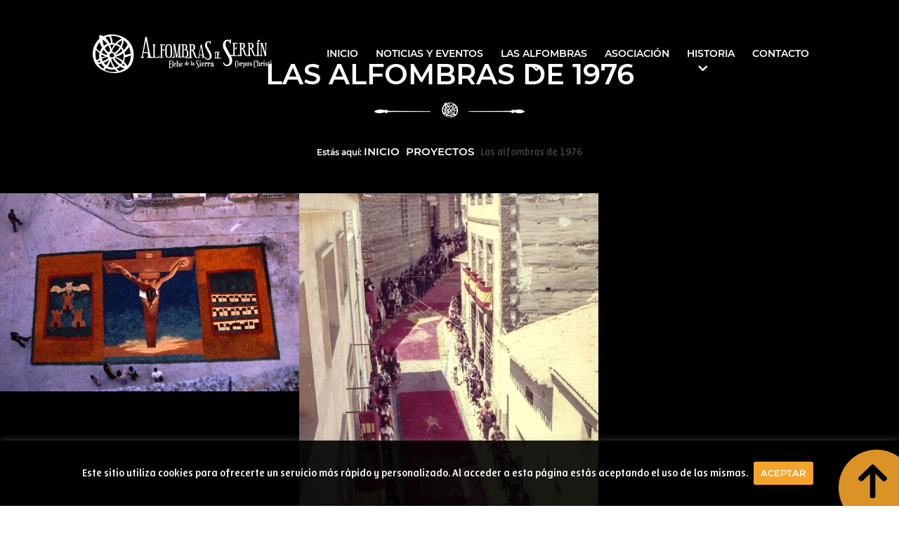

--- FILE ---
content_type: text/css
request_url: https://alfombrasdeserrin.com/wp-content/cache/wpfc-minified/1bueux78/2ln1h.css
body_size: 11266
content:
@charset "UTF-8";
.et-db #et-boc .et-fb-modules-list li.dgbm_blog_module .et-fb-icon{padding-top:7px;padding-left:7px}.et-db #et-boc .et-fb-modules-list li.dgbm_blog_module .et-fb-icon svg{width:16px!important;height:16px!important}.et-db #et-boc .et-fb-modules-list li.dgbm_blog_module{background-color:#e1e7ec!important}.et-db #et-boc .et-fb-modules-list li.dgbm_blog_module:hover{background-color:#94a7b7!important;color:#fff}.et-db #et-boc .et-fb-form__toggle.et-fb-form__toggle-opened[data-name=border]>div:nth-of-type(3){margin-bottom:35px;padding-bottom:35px;border-bottom:2px solid #f1f5f9}.et-db #et-boc .et-fb-form__toggle.et-fb-form__toggle-opened[data-name=border]>div:nth-of-type(3):after{content:"";width:9px;height:9px;position:absolute;bottom:-5px;left:50%;-webkit-transform:translateX(-50%);transform:translateX(-50%);background-color:#dee7f1;border-radius:15px}.dgbm_blog_module{background:none!important}.dg-blog-inner-wrapper .dgbm_post_item,.dg-blog-inner-wrapper .dgbm_post_item .content-wrapper{background-repeat:no-repeat;background-size:cover;background-position:50%;display:-ms-flexbox;display:flex;-ms-flex-direction:column;flex-direction:column}.dg-blog-inner-wrapper .dgbm_post_item,.dg-blog-inner-wrapper .dgbm_post_item .content-wrapper,.dg-blog-inner-wrapper .dgbm_post_item .dg-post-thumb{border-style:solid;border-width:0}.dg-blog-inner-wrapper .dgbm_post_item .content-wrapper .dg_bm_title{padding-bottom:0;font-size:20px}.dg-blog-inner-wrapper .dgbm_post_item{z-index:1}.dg-blog-inner-wrapper .dgbm_post_item:hover{z-index:9}.dgbm_blog_module .dg-blog-grid{display:-ms-flexbox;display:flex;-ms-flex-wrap:wrap;flex-wrap:wrap;position:relative;width:100%;-ms-flex-direction:row;flex-direction:row}.dgbm_blog_module .dg-blog-module .dg-blog-grid .dgbm_post_item{display:-ms-flexbox;display:flex;position:relative;-ms-flex-direction:column;flex-direction:column;height:100%}.dgbm_blog_module .dg-blog-module.equal-hieght .dg-blog-grid .dgbm_post_item{height:auto}.dgbm_blog_module .dg-blog-module .dg-blog-grid .content-wrapper{position:relative;z-index:9}.dgbm_blog_module .dg-blog-module.equal-hieght .dg-blog-grid .content-wrapper{-ms-flex-positive:1;flex-grow:1}.dgbm_blog_module .dg-blog-grid .dg-post-thumb a,.dgbm_blog_module .dg-blog-grid .dg-post-thumb img{display:block;width:100%}@media (min-width:981px){.dgbm_blog_module .column-2 .dg-blog-grid .dgbm_post_item:nth-child(2n),.dgbm_blog_module .column-3 .dg-blog-grid .dgbm_post_item:nth-child(3n),.dgbm_blog_module .column-4 .dg-blog-grid .dgbm_post_item:nth-child(4n),.dgbm_blog_module .column-5 .dg-blog-grid .dgbm_post_item:nth-child(5n){margin-right:0!important}}@media (min-width:768px) and (max-width:980px){.dgbm_blog_module .column-tablet-2 .dg-blog-grid .dgbm_post_item:nth-child(2n),.dgbm_blog_module .column-tablet-3 .dg-blog-grid .dgbm_post_item:nth-child(3n),.dgbm_blog_module .column-tablet-4 .dg-blog-grid .dgbm_post_item:nth-child(4n){margin-right:0!important}}@media (max-width:767px){.dgbm_blog_module .column-mobile-1 .dg-blog-grid .dgbm_post_item,.dgbm_blog_module .column-mobile-2 .dg-blog-grid .dgbm_post_item:nth-child(2n){margin-right:0!important}}.dg-blog-inner-wrapper .dg-blog-masonry[data-columns]{display:-ms-flexbox;display:flex;-ms-flex-wrap:wrap;flex-wrap:wrap}.dgbm_blog_module .dg-blog-masonry .dg-post-thumb a,.dgbm_blog_module .dg-blog-masonry .dg-post-thumb img{display:block;width:100%}.dgbm_blog_module .dg-blog-masonry .content-wrapper{position:relative;z-index:9}.dg-blog-inner-wrapper .dg-blog-masonry[data-columns]:before{visibility:hidden;height:0;width:0}.dg-blog-inner-wrapper .dg-blog-masonry[data-columns] .column:last-child{margin-right:0!important}.dg-blog-inner-wrapper.column-2 .dg-blog-masonry[data-columns]:before{content:"2 .column.size-1of2"}.dg-blog-inner-wrapper.column-3 .dg-blog-masonry[data-columns]:before{content:"3 .column.size-1of3"}.dg-blog-inner-wrapper.column-4 .dg-blog-masonry[data-columns]:before{content:"4 .column.size-1of4"}.dg-blog-inner-wrapper.column-5 .dg-blog-masonry[data-columns]:before{content:"5 .column.size-1of5"}@media (max-width:980px){.dg-blog-inner-wrapper.column-tablet-1 .dg-blog-masonry[data-columns]:before{content:"1 .column.size-1of1"}.dg-blog-inner-wrapper.column-tablet-2 .dg-blog-masonry[data-columns]:before{content:"2 .column.size-1of2"}.dg-blog-inner-wrapper.column-tablet-3 .dg-blog-masonry[data-columns]:before{content:"3 .column.size-1of3"}}@media (max-width:767px){.dg-blog-inner-wrapper.column-mobile-1 .dg-blog-masonry[data-columns]:before{content:"1 .column.size-1of1"}.dg-blog-inner-wrapper.column-mobile-2 .dg-blog-masonry[data-columns]:before{content:"2 .column.size-1of2"}}.size-1of3{width:30%}.dgbm_blog_module .dg-blog-inner-wrapper.full-width .dgbm_post_item{overflow:visible;display:-ms-flexbox;display:flex;width:auto;-ms-flex-direction:column;flex-direction:column;position:relative;-webkit-box-sizing:content-box;box-sizing:content-box}.dgbm_blog_module .dg-blog-inner-wrapper.full-width .dgbm_post_item .content-wrapper{position:relative;z-index:9}.dgbm_blog_module .dg-blog-inner-wrapper.full-width .dgbm_post_item .dg-post-thumb a.featured-image-link,.dgbm_blog_module .dg-blog-inner-wrapper.full-width .dgbm_post_item .dg-post-thumb img{width:100%;display:block}.dgbm_blog_module .dg-blog-inner-wrapper.full-width.image-left .dgbm_post_item{-ms-flex-direction:row;flex-direction:row;-ms-flex-align:start;align-items:flex-start}.dgbm_blog_module .dg-blog-inner-wrapper.full-width.image-left .dgbm_post_item .column-content,.dgbm_blog_module .dg-blog-inner-wrapper.full-width.image-left .dgbm_post_item .column-image{width:50%;height:auto}.dgbm_blog_module .dg-blog-inner-wrapper.full-width.image-right .dgbm_post_item{-ms-flex-direction:row-reverse;flex-direction:row-reverse;-ms-flex-align:start;align-items:flex-start}.dgbm_blog_module .dg-blog-inner-wrapper.full-width.image-right .dgbm_post_item .column-content,.dgbm_blog_module .dg-blog-inner-wrapper.full-width.image-right .dgbm_post_item .column-image{width:50%;height:auto}.dgbm_blog_module .dg-blog-inner-wrapper.full-width.image-left-right .dgbm_post_item{-ms-flex-align:start;align-items:flex-start}.dgbm_blog_module .dg-blog-inner-wrapper.full-width.image-left-right .dgbm_post_item:nth-child(2n){-ms-flex-direction:row-reverse;flex-direction:row-reverse}.dgbm_blog_module .dg-blog-inner-wrapper.full-width.image-left-right .dgbm_post_item:nth-child(odd){-ms-flex-direction:row;flex-direction:row}.dgbm_blog_module .dg-blog-inner-wrapper.full-width.image-left-right .dgbm_post_item .column-content,.dgbm_blog_module .dg-blog-inner-wrapper.full-width.image-left-right .dgbm_post_item .column-image{width:50%;height:auto}.dgbm_blog_module .dg-blog-module .dg-blog-inner-wrapper.full-width .dgbm_post_item:not(.has-post-thumbnail) .column-content{width:100%!important}.dgbm_blog_module .dg-blog-module.equal-hieght .dg-blog-inner-wrapper.full-width .dgbm_post_item{-ms-flex-align:unset;align-items:unset}.dgbm_blog_module .dg-blog-module.featured-image-as-background .dg-blog-inner-wrapper .dgbm_post_item .dg-post-thumb{display:none}.dgbm_blog_module .dg-blog-module.equal-hieght .dg-blog-inner-wrapper.full-width:not(.image-top) .dgbm_post_item .dg-post-thumb{height:100%}.dgbm_blog_module .dg-blog-module.content-middle:not(.equal-hieght) .dg-blog-inner-wrapper.full-width .dgbm_post_item{-ms-flex-align:center;align-items:center}.dgbm_blog_module .dg-blog-module.content-bottom:not(.equal-hieght) .dg-blog-inner-wrapper.full-width .dgbm_post_item{-ms-flex-align:end;align-items:flex-end}.dgbm_blog_module .dg-blog-module.equal-hieght .dg-blog-inner-wrapper.full-width .content-wrapper{display:-ms-flexbox;display:flex;-ms-flex-direction:column;flex-direction:column}.dgbm_blog_module .dg-blog-module.equal-hieght.content-middle .dg-blog-inner-wrapper.full-width .content-wrapper{-ms-flex-pack:center;justify-content:center}.dgbm_blog_module .dg-blog-module.equal-hieght.content-bottom .dg-blog-inner-wrapper.full-width .content-wrapper{-ms-flex-pack:end;justify-content:flex-end}.dgbm_blog_module .dg-blog-module.equal-hieght .dg-blog-inner-wrapper.full-width .dg-post-thumb a.featured-image-link{background-size:cover;background-position:50%;background-repeat:no-repeat}.dgbm_blog_module .dg-blog-module.equal-hieght .dg-blog-inner-wrapper.full-width:not(.image-top) .dg-post-thumb img{display:none}@media (max-width:767px){.dgbm_blog_module .dg-blog-inner-wrapper.full-width.image-left-right .dgbm_post_item,.dgbm_blog_module .dg-blog-inner-wrapper.full-width.image-left .dgbm_post_item,.dgbm_blog_module .dg-blog-inner-wrapper.full-width.image-right .dgbm_post_item{-ms-flex-direction:column!important;flex-direction:column!important}.dgbm_blog_module .dg-blog-inner-wrapper.full-width .dgbm_post_item .content-wrapper,.dgbm_blog_module .dg-blog-inner-wrapper.full-width .dgbm_post_item .dg-post-thumb,.dgbm_blog_module .dg-blog-module .dg-blog-inner-wrapper.full-width .dgbm_post_item .column-content,.dgbm_blog_module .dg-blog-module .dg-blog-inner-wrapper.full-width .dgbm_post_item .column-image{width:100%!important}.dgbm_blog_module .dg-blog-module.equal-hieght .dg-blog-inner-wrapper.full-width .column-image .dg-post-thumb img{display:block}}.dgbm_blog_module .dgbm_post_item .content-wrapper .post-meta{display:-ms-flexbox;display:flex;-ms-flex-wrap:wrap;flex-wrap:wrap;-ms-flex-pack:start;justify-content:flex-start;-ms-flex-align:start;align-items:flex-start}.dgbm_blog_module .has-meta-icon .dgbm_post_item .post-meta>span{margin-right:12px}.dgbm_blog_module .dgbm_post_item .post-meta .blank-separator,.dgbm_blog_module .dgbm_post_item .post-meta .pipe-separator{margin:0 6px}.dgbm_blog_module .dgbm_post_item .post-meta.meta-position-bottom{-webkit-transition:all .3s ease;-o-transition:all .3s ease;transition:all .3s ease;border-top:1px solid transparent;margin-top:auto;margin-bottom:0}.dgbm_blog_module .dgbm_post_item .post-meta .meta-icon{margin-right:6px}.dgbm_blog_module .dgbm_post_item p.post-meta .meta-icon:after{content:"";font-family:ETmodules!important;font-weight:400;font-style:normal;font-variant:normal;-webkit-font-smoothing:antialiased;-moz-osx-font-smoothing:grayscale;line-height:.96em;text-transform:none;speak:none;display:inline-block}.dgbm_blog_module .dgbm_post_item .post-meta .author .meta-icon:after{content:"\E08A"}.dgbm_blog_module .dgbm_post_item .post-meta .published .meta-icon:after{content:"\E023"}.dgbm_blog_module .dgbm_post_item .post-meta .categories .meta-icon:after{content:"\E07B"}.dgbm_blog_module .dgbm_post_item .post-meta .comments .meta-icon:after{content:"\E065"}.dgbm_blog_module .dgbm_post_item .post-meta.post-meta-position-bottom{margin-top:auto;margin-bottom:0}.dgbm_blog_module .dg-post-thumb{position:relative}.dgbm_blog_module .post-meta-over-image{display:-ms-flexbox;display:flex;-ms-flex-wrap:wrap;flex-wrap:wrap;-ms-flex-pack:justify;justify-content:space-between;-ms-flex-align:start;align-items:flex-start;position:absolute;top:0;left:0;right:0;pointer-events:none;padding:20px;z-index:9}.dgbm_blog_module .post-meta-over-image>span{height:100%;background-color:#fff;padding:6px 9px}.dgbm_blog_module .dg-blog-module .post-meta-over-image>span a{display:inline-block;width:auto}.dgbm_blog_module .post-meta-over-image .author a{pointer-events:all}.dgbm_blog_module .post-meta-over-image.over-image-bottom{top:auto;bottom:0;-ms-flex-align:end;align-items:flex-end}.dgbm_blog_module .post-meta-over-image.over-image-left{right:auto;bottom:0;-ms-flex-direction:column;flex-direction:column}.dgbm_blog_module .post-meta-over-image.over-image-left>span,.dgbm_blog_module .post-meta-over-image.over-image-right>span{height:auto}.dgbm_blog_module .post-meta-over-image.over-image-right{left:auto;bottom:0;-ms-flex-direction:column;flex-direction:column;-ms-flex-align:end;align-items:flex-end}.dgbm_blog_module .post-meta-over-image.over-image-left-right>span{height:auto}.dgbm_blog_module .dgbm_post_item:nth-child(odd) .post-meta-over-image.over-image-left-right{right:auto;bottom:0;-ms-flex-direction:column;flex-direction:column}.dgbm_blog_module .dgbm_post_item:nth-child(2n) .post-meta-over-image.over-image-left-right{left:auto;bottom:0;-ms-flex-direction:column;flex-direction:column;-ms-flex-align:end;align-items:flex-end}.dgbm_blog_module .over-image-bottom{position:absolute;bottom:0;left:0;right:0;z-index:1;padding:0 20px 15px!important;z-index:9}.dgbm_blog_module .dg-blog-module .over-image-bottom>span a,.dgbm_blog_module .over-image-bottom>span{display:inline-block;width:auto}.dgbm_blog_module .post-meta.over-image-bottom>span{display:table}.dgbm_blog_module .post-meta.over-image-bottom .blank-separator:first-child,.dgbm_blog_module .post-meta.over-image-bottom .pipe-separator:first-child{display:none}.dgbm_blog_module .dgbm_post_item .read-more{display:inline-block;text-align:center;border-style:solid;border-width:0}.dgbm_blog_module .dgbm_post_item .content-wrapper .dg_read_more_wrapper.btn-at-bottm{margin-top:auto;margin-bottom:0}.dgbm_blog_module .dgbm_post_item .dg_read_more_wrapper a:after{content:attr(data-icon);font-family:ETmodules!important;font-weight:400;font-style:normal;font-variant:normal;-webkit-font-smoothing:antialiased;-moz-osx-font-smoothing:grayscale;line-height:1;text-transform:none;speak:none;margin-left:7px}.dgbm_blog_module .dgbm_post_item .dg_read_more_wrapper a:after,.dgbm_blog_module .dgbm_post_item .dg_read_more_wrapper a span{display:inline-block;vertical-align:top;line-height:inherit}.dgbm_blog_module .pagination div a{display:block;border-style:solid}.dgbm_blog_module .dgbm-image-overlay .dgbm_post_item .dg-post-thumb:before{content:"";position:absolute;top:0;bottom:0;left:0;right:0;background-color:transparent;z-index:7;pointer-events:none}.dgbm_blog_module .dgbm-image-overlay .dgbm_post_item:hover .dg-post-thumb:before{background-color:rgba(51,51,51,.59)}.dgbm_blog_module .dgbm-image-overlay.dgbm-image-overlay-icon .dgbm_post_item .dg-post-thumb:after{content:attr(data-ovrlayicon);font-family:ETmodules!important;font-weight:400;font-style:normal;font-variant:normal;-webkit-font-smoothing:antialiased;-moz-osx-font-smoothing:grayscale;line-height:1em;text-transform:none;speak:none;display:inline-block;position:absolute;top:50%;left:50%;-webkit-transform:translateX(-50%) translateY(-50%) scale(0);transform:translateX(-50%) translateY(-50%) scale(0);font-size:30px;opacity:0;z-index:8;color:#fff;pointer-events:none}.dgbm_blog_module .dgbm-image-overlay.dgbm-image-overlay-icon .dgbm_post_item:hover .dg-post-thumb:after{opacity:1;-webkit-transform:translateX(-50%) translateY(-50%) scale(1);transform:translateX(-50%) translateY(-50%) scale(1)}@media (min-width:768px){.dgbm_blog_module .equal-hieght .full-width.image-left-right .dgbm_post_item .dg-post-thumb a.featured-image-link,.dgbm_blog_module .equal-hieght .full-width.image-left .dgbm_post_item .dg-post-thumb a.featured-image-link,.dgbm_blog_module .equal-hieght .full-width.image-right .dgbm_post_item .dg-post-thumb a.featured-image-link{position:absolute;top:0;left:0;right:0;bottom:0}}.dgbm_blog_module .dgbm-scale-effect .dgbm_post_item .dg-post-thumb{overflow:hidden}.dgbm_blog_module .dgbm-scale-effect .dgbm_post_item .dg-post-thumb img{-webkit-transform:scale(1);transform:scale(1)}.dgbm_blog_module .dgbm-scale-effect .dgbm_post_item:hover .dg-post-thumb img{-webkit-transform:scale(1.2);transform:scale(1.2)}.dgbm_blog_module .dgbm-scale-effect.equal-hieght .full-width.image-left-right .dgbm_post_item .dg-post-thumb a.featured-image-link,.dgbm_blog_module .dgbm-scale-effect.equal-hieght .full-width.image-left .dgbm_post_item .dg-post-thumb a.featured-image-link,.dgbm_blog_module .dgbm-scale-effect.equal-hieght .full-width.image-right .dgbm_post_item .dg-post-thumb a.featured-image-link{-webkit-transform:scale(1);transform:scale(1);-webkit-transition:all .3s ease!important;-o-transition:all .3s ease!important;transition:all .3s ease!important}.dgbm_blog_module .dgbm-scale-effect.equal-hieght .full-width.image-left-right .dgbm_post_item:hover .dg-post-thumb a.featured-image-link,.dgbm_blog_module .dgbm-scale-effect.equal-hieght .full-width.image-left .dgbm_post_item:hover .dg-post-thumb a.featured-image-link,.dgbm_blog_module .dgbm-scale-effect.equal-hieght .full-width.image-right .dgbm_post_item:hover .dg-post-thumb a.featured-image-link{-webkit-transform:scale(1.2);transform:scale(1.2)}.dgbm_blog_module .post-meta>span{border-style:solid;border-width:0}.dgbm_blog_module .post-meta .author a,.dgbm_blog_module .post-meta .categories a,.dgbm_blog_module .read-more a span{color:inherit;font:inherit;letter-spacing:inherit}
  @font-face{font-family:font-awesome;src:url(//alfombrasdeserrin.com/wp-content/themes/alfombras-theme/fonts/fa-solid-900.eot);src:url(//alfombrasdeserrin.com/wp-content/themes/alfombras-theme/fonts/fa-solid-900.eot?#iefix) format("embedded-opentype"),url(//alfombrasdeserrin.com/wp-content/themes/alfombras-theme/fonts/fa-solid-900.woff2) format("woff2"),url(//alfombrasdeserrin.com/wp-content/themes/alfombras-theme/fonts/fa-solid-900.woff) format("woff"),url(//alfombrasdeserrin.com/wp-content/themes/alfombras-theme/fonts/fa-solid-900.ttf) format("truetype"),url(//alfombrasdeserrin.com/wp-content/themes/alfombras-theme/fonts/fa-solid-900.svg#fa-solid-900) format("svg");font-weight:normal;font-style:normal;} @font-face{font-family:montserrat-light;src:url(//alfombrasdeserrin.com/wp-content/themes/alfombras-theme/fonts/Montserrat-Light.eot);src:url(//alfombrasdeserrin.com/wp-content/themes/alfombras-theme/fonts/Montserrat-Light.eot?#iefix) format("embedded-opentype"),url(//alfombrasdeserrin.com/wp-content/themes/alfombras-theme/fonts/Montserrat-Light.woff2) format("woff2"),url(//alfombrasdeserrin.com/wp-content/themes/alfombras-theme/fonts/Montserrat-Light.woff) format("woff"),url(//alfombrasdeserrin.com/wp-content/themes/alfombras-theme/fonts/Montserrat-Light.ttf) format("truetype");font-weight:normal;font-style:normal;}
@font-face{font-family:montserrat-regular;src:url(//alfombrasdeserrin.com/wp-content/themes/alfombras-theme/fonts/Montserrat-Regular.eot);src:url(//alfombrasdeserrin.com/wp-content/themes/alfombras-theme/fonts/Montserrat-Regular.eot?#iefix) format("embedded-opentype"),url(//alfombrasdeserrin.com/wp-content/themes/alfombras-theme/fonts/Montserrat-Regular.woff2) format("woff2"),url(//alfombrasdeserrin.com/wp-content/themes/alfombras-theme/fonts/Montserrat-Regular.woff) format("woff"),url(//alfombrasdeserrin.com/wp-content/themes/alfombras-theme/fonts/Montserrat-Regular.ttf) format("truetype");font-weight:normal;font-style:normal;}
@font-face{font-family:montserrat-lightit;src:url(//alfombrasdeserrin.com/wp-content/themes/alfombras-theme/fonts/Montserrat-LightItalic.eot);src:url(//alfombrasdeserrin.com/wp-content/themes/alfombras-theme/fonts/Montserrat-LightItalic.eot?#iefix) format("embedded-opentype"),url(//alfombrasdeserrin.com/wp-content/themes/alfombras-theme/fonts/Montserrat-LightItalic.woff2) format("woff2"),url(//alfombrasdeserrin.com/wp-content/themes/alfombras-theme/fonts/Montserrat-LightItalic.woff) format("woff"),url(//alfombrasdeserrin.com/wp-content/themes/alfombras-theme/fonts/Montserrat-LightItalic.ttf) format("truetype");font-weight:normal;font-style:italic;}
@font-face{font-family:montserrat-boldit;src:url(//alfombrasdeserrin.com/wp-content/themes/alfombras-theme/fonts/Montserrat-BoldItalic.eot);src:url(//alfombrasdeserrin.com/wp-content/themes/alfombras-theme/fonts/Montserrat-BoldItalic.eot?#iefix) format("embedded-opentype"),url(//alfombrasdeserrin.com/wp-content/themes/alfombras-theme/fonts/Montserrat-BoldItalic.woff2) format("woff2"),url(//alfombrasdeserrin.com/wp-content/themes/alfombras-theme/fonts/Montserrat-BoldItalic.woff) format("woff"),url(//alfombrasdeserrin.com/wp-content/themes/alfombras-theme/fonts/Montserrat-BoldItalic.ttf) format("truetype");font-weight:normal;font-style:italic;}
@font-face{font-family:montserrat-black;src:url(//alfombrasdeserrin.com/wp-content/themes/alfombras-theme/fonts/Montserrat-Black.eot);src:url(//alfombrasdeserrin.com/wp-content/themes/alfombras-theme/fonts/Montserrat-Black.eot?#iefix) format("embedded-opentype"),url(//alfombrasdeserrin.com/wp-content/themes/alfombras-theme/fonts/Montserrat-Black.woff2) format("woff2"),url(//alfombrasdeserrin.com/wp-content/themes/alfombras-theme/fonts/Montserrat-Black.woff) format("woff"),url(//alfombrasdeserrin.com/wp-content/themes/alfombras-theme/fonts/Montserrat-Black.ttf) format("truetype");font-weight:normal;font-style:normal;}
@font-face{font-family:montserrat-semibolit;src:url(//alfombrasdeserrin.com/wp-content/themes/alfombras-theme/fonts/Montserrat-SemiBoldItalic.eot);src:url(//alfombrasdeserrin.com/wp-content/themes/alfombras-theme/fonts/Montserrat-SemiBoldItalic.eot?#iefix) format("embedded-opentype"),url(//alfombrasdeserrin.com/wp-content/themes/alfombras-theme/fonts/Montserrat-SemiBoldItalic.woff2) format("woff2"),url(//alfombrasdeserrin.com/wp-content/themes/alfombras-theme/fonts/Montserrat-SemiBoldItalic.woff) format("woff"),url(//alfombrasdeserrin.com/wp-content/themes/alfombras-theme/fonts/Montserrat-SemiBoldItalic.ttf) format("truetype");font-weight:normal;font-style:italic;}
@font-face{font-family:montserrat-extrabold;src:url(//alfombrasdeserrin.com/wp-content/themes/alfombras-theme/fonts/Montserrat-ExtraBold.eot);src:url(//alfombrasdeserrin.com/wp-content/themes/alfombras-theme/fonts/Montserrat-ExtraBold.eot?#iefix) format("embedded-opentype"),url(//alfombrasdeserrin.com/wp-content/themes/alfombras-theme/fonts/Montserrat-ExtraBold.woff2) format("woff2"),url(//alfombrasdeserrin.com/wp-content/themes/alfombras-theme/fonts/Montserrat-ExtraBold.woff) format("woff"),url(//alfombrasdeserrin.com/wp-content/themes/alfombras-theme/fonts/Montserrat-ExtraBold.ttf) format("truetype");font-weight:normal;font-style:normal;}
@font-face{font-family:montserrat-mediumit;src:url(//alfombrasdeserrin.com/wp-content/themes/alfombras-theme/fonts/Montserrat-MediumItalic.eot);src:url(//alfombrasdeserrin.com/wp-content/themes/alfombras-theme/fonts/Montserrat-MediumItalic.eot?#iefix) format("embedded-opentype"),url(//alfombrasdeserrin.com/wp-content/themes/alfombras-theme/fonts/Montserrat-MediumItalic.woff2) format("woff2"),url(//alfombrasdeserrin.com/wp-content/themes/alfombras-theme/fonts/Montserrat-MediumItalic.woff) format("woff"),url(//alfombrasdeserrin.com/wp-content/themes/alfombras-theme/fonts/Montserrat-MediumItalic.ttf) format("truetype");font-weight:normal;font-style:italic;}
@font-face{font-family:montserrat-blackit;src:url(//alfombrasdeserrin.com/wp-content/themes/alfombras-theme/fonts/Montserrat-BlackItalic.eot);src:url(//alfombrasdeserrin.com/wp-content/themes/alfombras-theme/fonts/Montserrat-BlackItalic.eot?#iefix) format("embedded-opentype"),url(//alfombrasdeserrin.com/wp-content/themes/alfombras-theme/fonts/Montserrat-BlackItalic.woff2) format("woff2"),url(//alfombrasdeserrin.com/wp-content/themes/alfombras-theme/fonts/Montserrat-BlackItalic.woff) format("woff"),url(//alfombrasdeserrin.com/wp-content/themes/alfombras-theme/fonts/Montserrat-BlackItalic.ttf) format("truetype");font-weight:normal;font-style:italic;}
@font-face{font-family:montserrat-bold;src:url(//alfombrasdeserrin.com/wp-content/themes/alfombras-theme/fonts/Montserrat-Bold.eot);src:url(//alfombrasdeserrin.com/wp-content/themes/alfombras-theme/fonts/Montserrat-Bold.eot?#iefix) format("embedded-opentype"),url(//alfombrasdeserrin.com/wp-content/themes/alfombras-theme/fonts/Montserrat-Bold.woff2) format("woff2"),url(//alfombrasdeserrin.com/wp-content/themes/alfombras-theme/fonts/Montserrat-Bold.woff) format("woff"),url(//alfombrasdeserrin.com/wp-content/themes/alfombras-theme/fonts/Montserrat-Bold.ttf) format("truetype");font-weight:normal;font-style:normal;}
@font-face{font-family:montserrat-italic;src:url(//alfombrasdeserrin.com/wp-content/themes/alfombras-theme/fonts/Montserrat-Italic.eot);src:url(//alfombrasdeserrin.com/wp-content/themes/alfombras-theme/fonts/Montserrat-Italic.eot?#iefix) format("embedded-opentype"),url(//alfombrasdeserrin.com/wp-content/themes/alfombras-theme/fonts/Montserrat-Italic.woff2) format("woff2"),url(//alfombrasdeserrin.com/wp-content/themes/alfombras-theme/fonts/Montserrat-Italic.woff) format("woff"),url(//alfombrasdeserrin.com/wp-content/themes/alfombras-theme/fonts/Montserrat-Italic.ttf) format("truetype");font-weight:normal;font-style:italic;}
@font-face{font-family:montserrat-medium;src:url(//alfombrasdeserrin.com/wp-content/themes/alfombras-theme/fonts/Montserrat-Medium.eot);src:url(//alfombrasdeserrin.com/wp-content/themes/alfombras-theme/fonts/Montserrat-Medium.eot?#iefix) format("embedded-opentype"),url(//alfombrasdeserrin.com/wp-content/themes/alfombras-theme/fonts/Montserrat-Medium.woff2) format("woff2"),url(//alfombrasdeserrin.com/wp-content/themes/alfombras-theme/fonts/Montserrat-Medium.woff) format("woff"),url(//alfombrasdeserrin.com/wp-content/themes/alfombras-theme/fonts/Montserrat-Medium.ttf) format("truetype");font-weight:normal;font-style:normal;}
@font-face{font-family:montserrat-semibold;src:url(//alfombrasdeserrin.com/wp-content/themes/alfombras-theme/fonts/Montserrat-SemiBold.eot);src:url(//alfombrasdeserrin.com/wp-content/themes/alfombras-theme/fonts/Montserrat-SemiBold.eot?#iefix) format("embedded-opentype"),url(//alfombrasdeserrin.com/wp-content/themes/alfombras-theme/fonts/Montserrat-SemiBold.woff2) format("woff2"),url(//alfombrasdeserrin.com/wp-content/themes/alfombras-theme/fonts/Montserrat-SemiBold.woff) format("woff"),url(//alfombrasdeserrin.com/wp-content/themes/alfombras-theme/fonts/Montserrat-SemiBold.ttf) format("truetype");font-weight:normal;font-style:normal;} @font-face{font-family:lolita-bold;src:url(//alfombrasdeserrin.com/wp-content/themes/alfombras-theme/fonts/LolitaBold.eot);src:url(//alfombrasdeserrin.com/wp-content/themes/alfombras-theme/fonts/LolitaBold.eot?#iefix) format("embedded-opentype"),url(//alfombrasdeserrin.com/wp-content/themes/alfombras-theme/fonts/LolitaBold.woff2) format("woff2"),url(//alfombrasdeserrin.com/wp-content/themes/alfombras-theme/fonts/LolitaBold.woff) format("woff"),url(//alfombrasdeserrin.com/wp-content/themes/alfombras-theme/fonts/LolitaBold.ttf) format("truetype");font-weight:normal;font-style:normal;}
@font-face{font-family:lolita-black;src:url(//alfombrasdeserrin.com/wp-content/themes/alfombras-theme/fonts/LolitaBlack.eot);src:url(//alfombrasdeserrin.com/wp-content/themes/alfombras-theme/fonts/LolitaBlack.eot?#iefix) format("embedded-opentype"),url(//alfombrasdeserrin.com/wp-content/themes/alfombras-theme/fonts/LolitaBlack.woff2) format("woff2"),url(//alfombrasdeserrin.com/wp-content/themes/alfombras-theme/fonts/LolitaBlack.woff) format("woff"),url(//alfombrasdeserrin.com/wp-content/themes/alfombras-theme/fonts/LolitaBlack.ttf) format("truetype");font-weight:normal;font-style:normal;}
@font-face{font-family:lolita-light;src:url(//alfombrasdeserrin.com/wp-content/themes/alfombras-theme/fonts/LolitaLight.eot);src:url(//alfombrasdeserrin.com/wp-content/themes/alfombras-theme/fonts/LolitaLight.eot?#iefix) format("embedded-opentype"),url(//alfombrasdeserrin.com/wp-content/themes/alfombras-theme/fonts/LolitaLight.woff2) format("woff2"),url(//alfombrasdeserrin.com/wp-content/themes/alfombras-theme/fonts/LolitaLight.woff) format("woff"),url(//alfombrasdeserrin.com/wp-content/themes/alfombras-theme/fonts/LolitaLight.ttf) format("truetype");font-weight:normal;font-style:normal;}
@font-face{font-family:lolita-semibold;src:url(//alfombrasdeserrin.com/wp-content/themes/alfombras-theme/fonts/LolitaSemiBold.eot);src:url(//alfombrasdeserrin.com/wp-content/themes/alfombras-theme/fonts/LolitaSemiBold.eot?#iefix) format("embedded-opentype"),url(//alfombrasdeserrin.com/wp-content/themes/alfombras-theme/fonts/LolitaSemiBold.woff2) format("woff2"),url(//alfombrasdeserrin.com/wp-content/themes/alfombras-theme/fonts/LolitaSemiBold.woff) format("woff"),url(//alfombrasdeserrin.com/wp-content/themes/alfombras-theme/fonts/LolitaSemiBold.ttf) format("truetype");font-weight:normal;font-style:normal;}
@font-face{font-family:lolita-book;src:url(//alfombrasdeserrin.com/wp-content/themes/alfombras-theme/fonts/LolitaBook.eot);src:url(//alfombrasdeserrin.com/wp-content/themes/alfombras-theme/fonts/LolitaBook.eot?#iefix) format("embedded-opentype"),url(//alfombrasdeserrin.com/wp-content/themes/alfombras-theme/fonts/LolitaBook.woff2) format("woff2"),url(//alfombrasdeserrin.com/wp-content/themes/alfombras-theme/fonts/LolitaBook.woff) format("woff"),url(//alfombrasdeserrin.com/wp-content/themes/alfombras-theme/fonts/LolitaBook.ttf) format("truetype");font-weight:normal;font-style:normal;}
@font-face{font-family:lolita-heavy;src:url(//alfombrasdeserrin.com/wp-content/themes/alfombras-theme/fonts/LolitaHeavy.eot);src:url(//alfombrasdeserrin.com/wp-content/themes/alfombras-theme/fonts/LolitaHeavy.eot?#iefix) format("embedded-opentype"),url(//alfombrasdeserrin.com/wp-content/themes/alfombras-theme/fonts/LolitaHeavy.woff2) format("woff2"),url(//alfombrasdeserrin.com/wp-content/themes/alfombras-theme/fonts/LolitaHeavy.woff) format("woff"),url(//alfombrasdeserrin.com/wp-content/themes/alfombras-theme/fonts/LolitaHeavy.ttf) format("truetype");font-weight:normal;font-style:normal;}
@font-face{font-family:lolita-medium;src:url(//alfombrasdeserrin.com/wp-content/themes/alfombras-theme/fonts/LolitaMedium.eot);src:url(//alfombrasdeserrin.com/wp-content/themes/alfombras-theme/fonts/LolitaMedium.eot?#iefix) format("embedded-opentype"),url(//alfombrasdeserrin.com/wp-content/themes/alfombras-theme/fonts/LolitaMedium.woff2) format("woff2"),url(//alfombrasdeserrin.com/wp-content/themes/alfombras-theme/fonts/LolitaMedium.woff) format("woff"),url(//alfombrasdeserrin.com/wp-content/themes/alfombras-theme/fonts/LolitaMedium.ttf) format("truetype");font-weight:normal;font-style:normal;} a{cursor:pointer!important;}
p{font-family:lolita-book,helvetica,sans-serif;font-size:16px;font-weight:normal;color:#222; }
span,strong{font-family:lato-bold,helvetica,sans-serif;font-weight:normal;color:#222;}
h2{font-family:montserrat-semibold,helvetica,sans-serif!important;font-size:40px!important;color:#222;font-weight:normal!important;text-transform:none;}
h3{font-family:montserrat-semibold,helvetica,sans-serif!important;font-size:20px!important;text-transform:none;font-weight:normal!important;}
h4{font-family:montserrat-semibold,helvetica,sans-serif!important;font-size:16px!important;text-transform:none;font-weight:normal!important;}
::placeholder{color:#333!important;opacity:1!important;}
::selection{background:#f5a42b;color:#fff;}
body{color:#222;font-family:lolita-book,helvetica,sans-serif;font-size:16px;font-weight:normal;-moz-osx-font-smoothing:grayscale;line-height:1.2em!important;}
strong{font-family:lolita-bold,helvetica,sans-serif!important;color:#444!important;} .home .et_pb_section:first-child {
padding-top:0px!important;
}
.et_pb_section:first-child {
padding-top:175px!important;
}
#main-header.et-fixed-header {-webkit-box-shadow:1px 1px 15px 5px rgba(0,0,0,.2)box-shadow:1px 1px 15px 5px rgba(0,0,0,.2)!important;background-color:rgba(0,0,0,.9)!important;}
#main-header {
-webkit-transition:  background-color .1s,color .1s,transform .1s,opacity .1s ease-in-out,-webkit-transform .1s;
-webkit-transition:  background-color .1s,color .1s,transform .1s,opacity .1s ease-in-out,-webkit-transform .1s;
transition:  background-color .1s,color .1s,transform .1s,opacity .1s ease-in-out,-webkit-transform .1s;
transition:  background-color .1s,color .1s,transform .1s,opacity .1s ease-in-out,-webkit-transform .1s;
transition: background-color .1s,color .1s,transform .1s,opacity .1s ease-in-out,-webkit-transform .1s;
} #et-secondary-nav .menu-item-has-children > a:first-child, #top-menu .menu-item-has-children > a:first-child {
padding-right: 0px;
}
#top-menu-nav ul li a {font-family:montserrat-semibold,helvetica,sans-serif; text-transform:uppercase; font-weight:normal; color:#fff;}
#top-menu-nav ul li.current-menu-item.current_page_item a {color:#f5a42b;}
.et-fixed-header  #top-menu-nav ul li.current-menu-item.current_page_item a {color:#f5a42b;}
#et-top-navigation nav#top-menu-nav ul#top-menu.nav li.current-menu-ancestor.current-menu-parent a {color:#f5a42b;}
#top-menu-nav ul li.current-menu-ancestor.current-menu-parent ul.sub-menu li#menu-item-7824.menu-item.menu-item-type-post_type.menu-item-object-page.current-menu-item.page_item.page-item-2699.current_page_item a {color:#f5a42b!important;}
#top-menu .menu-item-has-children > a:first-child::after,#et-secondary-nav .menu-item-has-children > a:first-child::after{font-family:'ETmodules';content:"3";font-size:25px;position:absolute;right:50%;top:25%;font-weight:bold;}
#main-header.et-fixed-header #top-menu .menu-item-has-children > a:first-child::after,#main-header.et-fixed-header #et-secondary-nav .menu-item-has-children > a:first-child::after{font-family:'ETmodules';content:"3";font-size:15px;position:absolute;right:45%;top:30%;font-weight:bold;}
#main-header.et-fixed-header  ul li a {font-family:montserrat-semibold,helvetica,sans-serif; text-transform:uppercase; font-weight:normal; color:#fff!important;} .nav li ul{z-index:9999;width:250px;background:#000!important;visibility:hidden;opacity:0;border-top:none;-webkit-box-shadow:1px 1px 15px 5px rgba(0,0,0,.2);box-shadow:1px 1px 15px 5px rgba(0,0,0,.2);border-radius:5px;text-align:center; margin-left:-50%; margin-top:-25%; }
#main-header.et-fixed-header .nav li ul {margin-top:5%; }
#et-top-navigation nav#top-menu-nav ul#top-menu.nav li ul li a{color:#fff!important;font-size:15px;font-weight:normal;font-family:montserrat-semibold,helvetica,sans-serif!important;padding:5px;border-radius:0;text-transform:none!important;font-size:14px;}
#et-top-navigation nav#top-menu-nav ul#top-menu.nav li ul li{border-bottom:1px solid #444;padding:0 5px;}
#et-top-navigation nav#top-menu-nav ul#top-menu.nav li ul li:last-child{border-bottom:none;}
#et-top-navigation nav#top-menu-nav ul#top-menu.nav li ul li a:hover{padding:5px;color:#fff!important;border-radius:0;} .error404 #page-container div#et-main-area div#main-content{background:#000;}
.error404 #content-area.clearfix div#sidebar {display:none;}
.error404 #content-area div.entry h1.not-found-title {color:#fff;}
.error404 .entry p {color:#fff;}  .pa-image-zoom-rotate .et_pb_image_wrap{overflow:hidden;} .pa-image-zoom-rotate img{transition:all .5s ease;} .pa-image-zoom-rotate:hover img{-webkit-transform:scale(1.05) rotate(2deg);-ms-transform:scale(1.05) rotate(2deg);transform:scale(1.05) rotate(2deg);transition:all .3s ease;}    .pa-button-over-image .et_pb_image_wrap:after{content:"Ver más";line-height:1.3em;z-index:9999;position:absolute;top:65%;left:50%;transform:translate(-50%,-50%);-ms-transform:translate(-50%,-50%);background-color:#e60094;color:#ffffff;padding:15px 25px;font-size:14px;font-weight:normal;border-radius:50px;transition:all .5s ease;width:25%;text-align:center; font-family:montserrat-semibold,helvetica,sans-serif; text-transform:uppercase;} .pa-button-over-image:hover .et_pb_image_wrap:after{background-color:#ffffff;color:#000000;transition:all .5s;-moz-transition:all .5s;-webkit-transition:all .5s;} .pa-text-over-image-arte-efimero .et_pb_image_wrap:before{content:"Arte efímero";line-height:1.3em;z-index:9999;position:absolute;top:40%;left:50%;width:80%;transform:translate(-50%,-50%);-ms-transform:translate(-50%,-50%);color:#ffffff;padding:12px 24px;font-size:20px;border-radius:50px;transition:all .5s ease;text-align:center; font-family:montserrat-medium,helvetica,sans-serif; font-size:40px; text-transform:uppercase;}
.pa-text-over-image-hazte-socio .et_pb_image_wrap:before{content:"Álbum fotográfico";line-height:1.3em;z-index:9999;position:absolute;top:40%;left:50%;width:80%;transform:translate(-50%,-50%);-ms-transform:translate(-50%,-50%);color:#ffffff;padding:12px 24px;font-size:20px;border-radius:50px;transition:all .5s ease;text-align:center; font-family:montserrat-medium,helvetica,sans-serif; font-size:40px; text-transform:uppercase;}
.pa-text-over-image-tradicion .et_pb_image_wrap:before{content:"Historia";line-height:1.3em;z-index:9999;position:absolute;top:40%;left:50%;width:80%;transform:translate(-50%,-50%);-ms-transform:translate(-50%,-50%);color:#ffffff;padding:12px 24px;font-size:20px;border-radius:50px;transition:all .5s ease;text-align:center; font-family:montserrat-medium,helvetica,sans-serif; font-size:40px; text-transform:uppercase;}
.pa-text-over-image-las-alfombras .et_pb_image_wrap:before{content:"Las Alfombras";line-height:1.3em;z-index:9999;position:absolute;top:40%;left:50%;width:80%;transform:translate(-50%,-50%);-ms-transform:translate(-50%,-50%);color:#ffffff;padding:12px 24px;font-size:20px;border-radius:50px;transition:all .5s ease;text-align:center; font-family:montserrat-medium,helvetica,sans-serif; font-size:40px; text-transform:uppercase;} .header-home.et_pb_fullwidth_header .header-content {
padding: 10px;
text-align: center;
margin-top: -5% !important;}
.header-home.et_pb_fullwidth_header .et_pb_header_content_wrapper div#fecha
{font-family:lolita-book,helvetica,sans-serif; font-size:2.5em;line-height: 2;}
.header-home.et_pb_fullwidth_header  .et_pb_header_content_wrapper div#titulo
{font-family:montserrat-medium,helvetica,sans-serif; font-size:2.3em; text-transform:uppercase;line-height: 1.2;} .header-home .et_pb_text_inner div#fecha
{font-family:lolita-book,helvetica,sans-serif; font-size:2.5em;line-height: 2; color:#fff;}
.header-home .et_pb_text_inner div#titulo
{font-family:montserrat-medium,helvetica,sans-serif; font-size:2.3em; text-transform:uppercase;line-height: 1.2;color:#fff;} a.boton-videoalfombras {font-family:montserrat-semibold,helvetica,sans-serif;
text-transform:uppercase;
color: #fff;
background-color: transparent;
padding: 20px 25px 20px 25px;
border-radius: 50px;
font-size: 20px;
border:2px solid #fff;
transition:all .3s;}
a.boton-videoalfombras:hover
{background-color: #fff;
color:#000;
transition:all .3s;} .banner-interesturistico .et_pb_text_inner p {text-align:center; color:#fff;}
.banner-interesturistico .et_pb_text_inner p.titulo
{font-family:montserrat-medium,helvetica,sans-serif; font-size:2.2em; text-transform:uppercase;line-height: 1.2;}
.banner-interesturistico .et_pb_text_inner p.subtitulo
{font-family:lolita-book,helvetica,sans-serif; font-size:1.2em;line-height: 1.2;} .banner-anos .et_pb_text_inner p {text-align:center; color:#fff;}
.banner-anos .et_pb_text_inner p.titulo
{font-family:montserrat-medium,helvetica,sans-serif; font-size:2.5em; text-transform:uppercase;line-height: 1.2;}
.banner-anos .et_pb_text_inner p.subtitulo
{font-family:lolita-book,helvetica,sans-serif; font-size:1.2em;line-height: 1.2;} .banner-haztesocio .hazte-socio .et_pb_text_inner p.titulo
{font-family:montserrat-medium,helvetica,sans-serif; font-size:2.5em; text-transform:uppercase;line-height: 1.2; color:#fff;margin-bottom: -5%;
margin-top: 10%;}
.banner-haztesocio .hazte-socio .et_pb_text_inner p.subtitulo
{font-family:lolita-book,helvetica,sans-serif; font-size:1em;line-height: 1.2;color:#fff;margin-bottom: 5%;} 
.banner-haztesocio .hazte-socio .et_pb_text_inner p a.boton-info {line-height:1.3em;z-index:9999;transform:translate(-50%,-50%);-ms-transform:translate(-50%,-50%);background-color:#000000;color:#ffffff;padding:15px 25px;font-size:16px;font-weight:normal;border-radius:50px;transition:all .5s ease;width:25%;text-align:center;
font-family:montserrat-semibold,helvetica,sans-serif; text-transform:uppercase;}
.banner-haztesocio .hazte-socio .et_pb_text_inner p a.boton-info:hover {background-color:#ffffff;color:#000000;transition:all .5s;-moz-transition:all .5s;-webkit-transition:all .5s;} #main-header div.container.clearfix.et_menu_container div#et-top-navigation a.et-cart-info {display:none;} .menu-tienda{font-family:montserrat-semibold,helvetica,sans-serif; text-transform:uppercase; color:#fff; padding-top: 2%; font-size:12px;}
.menu-tienda a {color:#f5a42b; font-size:14px;transition:all .5s;-moz-transition:all .5s;-webkit-transition:all .5s; padding-left:5px; padding-right:5px;}
.menu-tienda a:hover {opacity:.5;} .et_pb_text_inner a.boton-socios {font-family:montserrat-semibold,helvetica,sans-serif;
text-transform:uppercase;
color: #fff;
background-color: #e60094;
padding: 20px 25px 20px 25px;
border-radius: 50px;
font-size: 16px;
border:none;
transition:all .3s;}
.et_pb_text_inner a.boton-socios:hover
{background-color: #0099ab;
transition:all .3s;} .single-product .menu-tienda {    margin-top: -5%;
margin-bottom: 5%;
text-align: center;
}
.single-product #et-main-area div#main-content {background:#000;}
.single-product .woocommerce-breadcrumb {display:none;}
.single-product .entry-summary h1.product_title.entry-title {color:#fff;font-family:montserrat-semibold,helvetica,sans-serif;}
.single-product .entry-summary p.price span.woocommerce-Price-amount.amount {color:#f5a42b;font-family:montserrat-regular,helvetica,sans-serif; font-size:35px!important; margin-bottom:10%;}
.single-product .entry-summary p.price span.woocommerce-Price-amount.amount span.woocommerce-Price-currencySymbol {color:#f5a42b;
font-family:montserrat-regular,helvetica,sans-serif; font-size:15px!important;}
.single-product .summary.entry-summary div.woocommerce-product-details__short-description {margin-top:5%;}
.single-product .summary.entry-summary div.woocommerce-product-details__short-description p {color:#fff;}
.single-product a.woocommerce-product-gallery__trigger {display:none;}
.single-product .summary.entry-summary div.product_meta {display:none;}
.single-product .woocommerce-tabs.wc-tabs-wrapper {display:none;}
.single-product .summary.entry-summary form.cart button.single_add_to_cart_button.button.alt
{font-family:montserrat-semibold,helvetica,sans-serif;
text-transform:uppercase;
color: #fff;
background-color: #e60094;
padding: 15px 50px 15px 50px;
border-radius: 50px;
font-size: 18px;
border:none;}
.single-product .summary.entry-summary form.cart button.single_add_to_cart_button.button.alt:after {display:none;}
.single-product .summary.entry-summary form.cart button.single_add_to_cart_button.button.alt:hover {background-color: #0099ab;}
.woocommerce a.remove:hover {
color: #fff !important;
background: #0099ab;
}
.woocommerce a.remove {color:#0099ab!important;} #product-6956 .menu-tienda {z-index: 99999;
position: relative;}
#product-6956 .et_pb_wc_title.et_pb_wc_title_0.et_pb_bg_layout_light div.et_pb_module_inner h1 {display:none;}
#product-6956 .et_pb_wc_price_0 div.et_pb_module_inner p.price span.woocommerce-Price-amount.amount {display:none;}
#product-6956 .et_pb_wc_description_0.et_pb_bg_layout_light.et_pb_text_align_left div.et_pb_module_inner h1 {color:#fff;}
#product-6956 .et_pb_wc_description_0.et_pb_bg_layout_light.et_pb_text_align_left div.et_pb_module_inner h2 {color:#fff;}
#product-6956 .et_pb_wc_description_0.et_pb_bg_layout_light.et_pb_text_align_left div.et_pb_module_inner p {color:#fff!important; font-family:lolita-book,helvetica,sans-serif!important; font-weight:normal!important;}
#product-6956 .et_pb_wc_description_0.et_pb_bg_layout_light.et_pb_text_align_left div.et_pb_module_inner p strong {color:#fff!important; font-family:lolita-bold,helvetica,sans-serif!important; font-weight:normal!important;}
#product-6956 .et_pb_wc_description_0.et_pb_bg_layout_light.et_pb_text_align_left div.et_pb_module_inner p.precio-carnet{color:#f5a42b!important;font-family:montserrat-semibold,helvetica,sans-serif!important; font-size:35px!important; margin-bottom:-25px!important;margin-top:1%!important;}
#product-6956 .et_pb_wc_description_0.et_pb_bg_layout_light.et_pb_text_align_left div.et_pb_module_inner p.precio-carnet-mini{color:#f5a42b!important;font-family:montserrat-semibold,helvetica,sans-serif; font-size:15px!important; text-transform:uppercase;}
#product-6956 .et_pb_wc_add_to_cart_0.et_pb_bg_layout_light.et_pb_text_align_left div.et_pb_module_inner form.cart {margin-top: 5%; padding-top:5%; border-top:1px solid #fff;}
.single-product .woocommerce-tabs.wc-tabs-wrapper {display:none;}
.single_add_to_cart_button.button.alt
{font-family:montserrat-semibold,helvetica,sans-serif!important;
text-transform:uppercase!important;
color: #fff!important;
background-color: #e60094!important;
padding: 15px 50px 15px 50px!important;
border-radius: 50px!important;
font-size: 18px!important;
border:none!important;
margin-left: -150px;}
.single_add_to_cart_button.button.alt:after {display:none;}
.single_add_to_cart_button.button.alt:hover {background-color: #0099ab!important;}
.woocommerce-message a.button.wc-forward {color:#fff!important;}
.woocommerce form.woocommerce-cart-form table.shop_table.shop_table_responsive.cart.woocommerce-cart-form__contents tbody tr td.actions button.button
{display:none;} .woocommerce input[type=number]::-webkit-inner-spin-button,.woocommerce input[type=number]::-webkit-outer-spin-button{-webkit-appearance:none;appearance:none;margin:0;}
.woocommerce input[type=number].qty{-moz-appearance:textfield;}
.woocommerce-page div.product form.cart div.quantity{border-radius:0!important;}
.woocommerce .quantity{border:2px solid #000!important;width:128px!important;display:inline-block;}
.woocommerce .quantity input.qty,.woocommerce .quantity .minus,.woocommerce .quantity .plus{line-height:16px;height:40px!important;background-color:#fff!important;color:inherit!important;padding:0!important;float:left;border-radius:0!important;}
.woocommerce .quantity .minus,.woocommerce .quantity .plus{border:none!important;cursor:pointer;width:40px!important;}
.woocommerce .quantity .minus:hover,.woocommerce .quantity .plus:hover{background-color:#eee!important;}
.woocommerce .quantity input.qty{border-left:2px solid #000!important;border-right:2px solid #000!important;width:44px!important;}
div.quantity.hidden{border:none!important;} .woocommerce nav.woocommerce-MyAccount-navigation ul li {list-style:none;}
.woocommerce nav.woocommerce-MyAccount-navigation ul li a {font-family:montserrat-semibold,helvetica,sans-serif; text-transform:uppercase;
color:#f5a42b; font-size:14px;transition:all .5s;-moz-transition:all .5s;-webkit-transition:all .5s; padding-left:5px; padding-right:5px;}
.woocommerce nav.woocommerce-MyAccount-navigation ul li{position:relative;padding-left:0;line-height:2;-moz-transform:translateX(0px)!important;-webkit-transform:translateX(0px)!important;-o-transform:translateX(0px)!important;-ms-transform:translateX(0px)!important;transform:translateX(0px)!important;transition:all .3s;}
.woocommerce nav.woocommerce-MyAccount-navigation ul li:hover{-moz-transform:translateX(10px)!important;-webkit-transform:translateX(10px)!important;-o-transform:translateX(10px)!important;-ms-transform:translateX(10px)!important;transform:translateX(10px)!important;transition:all .3s;}
.woocommerce-MyAccount-content  span.nobr
{font-family:montserrat-semibold,helvetica,sans-serif; color:#fff;}
a.woocommerce-button.button.view
{font-family:montserrat-semibold,helvetica,sans-serif;
text-transform:uppercase;
color: #fff;
background-color: #e60094;
padding: 10px 25px 10px 25px;
border-radius: 50px;
font-size: 18px;
border:none;}
.woocommerce-MyAccount-content  .title h3 {color:#fff;}
.woocommerce-MyAccount-content  address {color:#fff;}
.woocommerce-MyAccount-content  span em {font-family:lolita-book,helvetica,sans-serif;color:#fff;}
.woocommerce-MyAccount-content legend {font-family:lolita-book,helvetica,sans-serif;color:#fff;}
a.woocommerce-MyAccount-downloads-file.button.alt
{font-family:montserrat-semibold,helvetica,sans-serif;
text-transform:uppercase;
color: #fff!important;
background-color: #e60094;
padding: 10px 25px 10px 25px!important;
border-radius: 50px;
font-size: 12px;
border:none;}
a.woocommerce-MyAccount-downloads-file.button.alt:hover
{background-color: #0099ab;border:none!important;}
a.woocommerce-MyAccount-downloads-file.button.alt:after {display:none;} .woocommerce-cart-form__contents tbody tr td.actions button.button
{font-family:montserrat-semibold,helvetica,sans-serif;
text-transform:uppercase;
color: #fff;
background-color: #e60094;
padding: 20px 50px 20px 50px;
border-radius: 50px;
font-size: 18px;
border:none;}
.woocommerce-cart-form__contents tbody tr td.actions button.button:after {display:none;}
.entry-content table:not(.variations), body.et-pb-preview #main-content .container table {
border:none;
margin: 0 0 15px;
margin-bottom: 15px;
text-align: left;
width: 100%;
}
.entry-content table:not(.variations), body.et-pb-preview #main-content .container table {
text-align: left;
color: #fff;
}
.entry-content thead th, .entry-content tr th, body.et-pb-preview #main-content .container thead th, body.et-pb-preview #main-content .container tr th {
color: #fff;font-family:montserrat-semibold,helvetica,sans-serif; text-transform:uppercase; font-weight:normal!important; }
.shop_table  span.woocommerce-Price-amount
{color: #fff;font-family:montserrat-semibold,helvetica,sans-serif; text-transform:uppercase; font-weight:normal!important; }
.shop_table span.woocommerce-Price-amount.amount span.woocommerce-Price-currencySymbol
{color: #fff;font-family:montserrat-semibold,helvetica,sans-serif; text-transform:uppercase; font-weight:normal!important; }
.woocommerce div.cart-collaterals div.cart_totals div.wc-proceed-to-checkout a.checkout-button.button.alt.wc-forward
{font-family:montserrat-semibold,helvetica,sans-serif;
text-transform:uppercase;
color: #fff;
background-color: #e60094;
padding: 20px 25px 20px 25px;
border-radius: 50px;
font-size: 18px;
border:none;}	
.woocommerce div.cart-collaterals div.cart_totals div.wc-proceed-to-checkout a.checkout-button.button.alt.wc-forward:after {display:none;}
.woocommerce div.cart-collaterals div.cart_totals div.wc-proceed-to-checkout a.checkout-button.button.alt.wc-forward:hover {background-color: #0099ab;}
.woocommerce div.cart-collaterals {border-top:1px solid #fff; padding-top:5%; margin-top:5%;}
.shop_table.shop_table_responsive.cart.woocommerce-cart-form__contents tbody tr.woocommerce-cart-form__cart-item.cart_item td.product-name a
{font-family:montserrat-semibold,helvetica,sans-serif; text-transform:uppercase;
color:#f5a42b;} .woocommerce-checkout  h3{font-family:montserrat-semibold,helvetica,sans-serif; text-transform:uppercase;
color:#f5a42b;}
.woocommerce-checkout button#place_order.button.alt	
{font-family:montserrat-semibold,helvetica,sans-serif;
text-transform:uppercase;
color: #fff;
background-color: #e60094;
padding: 20px 50px 20px 50px;
border-radius: 50px;
font-size: 18px;
border:none;}	
.woocommerce-checkout button#place_order.button.alt:hover
{background-color: #0099ab;}
.woocommerce-checkout button#place_order.button.alt:after {display:none;} 
.woocommerce-checkout   label span.optional {color:#f5a42b;font-family:lolita-book,helvetica,sans-serif;}
.woocommerce-checkout .woocommerce-form__label-for-checkbox.checkbox span {color:#f5a42b;font-family:lolita-book,helvetica,sans-serif;}
.woocommerce-checkout .product-quantity {color:#f5a42b!important;}
.woocommerce-checkout-review-order div#payment.woocommerce-checkout-payment ul.wc_payment_methods.payment_methods.methods li  p {color:#222;}
.required {color:#e60094!important;} .woocommerce-order p.woocommerce-notice.woocommerce-notice--success.woocommerce-thankyou-order-received
{font-family:montserrat-semibold,helvetica,sans-serif; text-transform:uppercase;
color:#f5a42b; font-size:35px; margin-bottom:5%;}
.woocommerce ul.order_details {
margin: 0 0 3em;
list-style: none;
color: #fff;
}
.woocommerce ul.order_details li strong {
color: #fff !important;
}	
.order_details li.woocommerce-order-overview__total.total strong span.woocommerce-Price-amount
{
color: #fff !important; font-family:montserrat-regular,helvetica,sans-serif;
}
.woocommerce-order-overview__total.total strong span.woocommerce-Price-amount.amount span.woocommerce-Price-currencySymbol	
{ color: #fff !important; font-family:montserrat-regular,helvetica,sans-serif;}
.woocommerce-order h2.woocommerce-order-details__title {text-transform:uppercase; font-size:25px!important;}
.woocommerce-order h2.woocommerce-column__title {text-transform:uppercase; font-size:20px!important;}
.woocommerce-customer-details  address {color: #fff !important;}
.woocommerce-customer-details {border-top:1px solid #fff; padding-top:3%; margin-top:3%;} .woocommerce-error, .woocommerce-info, .woocommerce-message {
border-bottom:2px solid #fff!important;
-webkit-box-shadow: none !important;
box-shadow: none !important;
text-shadow: none !important;
font-size: 18px !important;
color: #fff !important;
padding: 5px 15px 5px 15px!important;
background:#000!important; 
line-height: 3!important;
font-family:montserrat-semibold,helvetica,sans-serif!important;
text-transform:uppercase!important;
}
.woocommerce-error a.woocommerce-Button.button,  .woocommerce-info a.woocommerce-Button.button, .woocommerce-message a.woocommerce-Button.button
{font-family:montserrat-semibold,helvetica,sans-serif!important;
text-transform:uppercase!important;
color: #fff!important;
background-color: #e60094!important;
padding: 10px 25px 10px 25px!important;
border-radius: 50px!important;
font-size: 18px!important;
border:none!important;}	
.et_pb_module_inner ul.woocommerce-error li a.button.wc-forward
{font-family:montserrat-semibold,helvetica,sans-serif!important;
text-transform:uppercase!important;
color: #fff!important;
background-color: #e60094!important;
padding: 10px 25px 10px 25px!important;
border-radius: 50px!important;
font-size: 18px!important;
border:none!important;}
.et_pb_module_inner ul.woocommerce-error {background:#000!important; }	
.woocommerce-notices-wrapper div.woocommerce-message {background:#000!important; }
.et_pb_wc_cart_notice.et_pb_wc_cart_notice_0.et_pb_bg_layout_dark.et_pb_text_align_left div.et_pb_module_inner div.woocommerce-message
{
border-bottom:2px solid #fff!important;
-webkit-box-shadow: none !important;
box-shadow: none !important;
text-shadow: none !important;
font-size: 18px !important;
color: #fff !important;
padding: 5px 15px 5px 15px!important;
background:#000!important; 
line-height: 3!important;
font-family:montserrat-semibold,helvetica,sans-serif!important;
text-transform:uppercase!important;
}
.et_pb_wc_cart_notice.et_pb_wc_cart_notice_0.et_pb_bg_layout_dark.et_pb_text_align_left div.et_pb_module_inner div.woocommerce-message a.button.wc-forward
{font-family:montserrat-semibold,helvetica,sans-serif!important;
text-transform:uppercase!important;
color: #fff!important;
background-color: #e60094!important;
padding: 10px 25px 10px 25px!important;
border-radius: 50px!important;
font-size: 18px!important;
border:none!important;}
.et_pb_module_inner ul.woocommerce-error {background:#000!important; }
.woocommerce-checkout div.woocommerce-NoticeGroup.woocommerce-NoticeGroup-checkout ul.woocommerce-error li strong {color: #fff!important;}	
.woocommerce-checkout div.woocommerce-NoticeGroup.woocommerce-NoticeGroup-checkout ul.woocommerce-error	{background:#000!important; }
.woocommerce-MyAccount-content div.woocommerce-Message.woocommerce-Message--info.woocommerce-info a.woocommerce-Button.button
{font-family:montserrat-semibold,helvetica,sans-serif!important;
text-transform:uppercase!important;
color: #fff!important;
background-color: #e60094!important;
padding: 10px 25px 10px 25px!important;
border-radius: 50px!important;
font-size: 18px!important;
border:none!important;}	
.woocommerce-MyAccount-content div.woocommerce-Message.woocommerce-Message--info.woocommerce-info a.woocommerce-Button.button:hover
{background-color: #0099ab!important;}
.woocommerce-MyAccount-content div.woocommerce-Message.woocommerce-Message--info.woocommerce-info a.woocommerce-Button.button:after {display:none!important;}
.woocommerce-MyAccount-content form.woocommerce-EditAccountForm.edit-account p button.woocommerce-Button.button {font-family:montserrat-semibold,helvetica,sans-serif;
text-transform:uppercase!important;
color: #fff!important;
background-color: #e60094!important;
padding: 10px 25px 10px 25px!important;
border-radius: 50px!important;
font-size: 18px!important;
border:none!important;} 
.woocommerce-MyAccount-content form.woocommerce-EditAccountForm.edit-account p button.woocommerce-Button.button:hover
{background-color: #0099ab!important;}
.woocommerce-MyAccount-content form.woocommerce-EditAccountForm.edit-account p button.woocommerce-Button.button:after {display:none!important;}
.woocommerce p.cart-empty.woocommerce-info  {background:#000!important;  color:#fff!important; border:2px solid #fff!important;font-family:montserrat-semibold,helvetica,sans-serif!important; text-transform:uppercase!important; font-size:16px!important; line-height: 3;
margin-bottom: 5%;} .woocommerce-order section.woocommerce-order-downloads table.woocommerce-table.woocommerce-table--order-downloads.shop_table.shop_table_responsive.order_details thead tr th span.nobr { color: #fff !important; font-family:montserrat-regular,helvetica,sans-serif;}
.woocommerce-order section.woocommerce-order-downloads {border-top:1px solid #fff; padding-top:10px;}  .woocommerce-billing-fields h3:before,h3#order_review_heading:before,h3#phoen_order_review_heading:before{font-family:font-awesome;font-size:20px;content:'\f05a'; color:#e60094;padding-right:10px;vertical-align:bottom;}
h3#order_review_heading:before{content:'\f07a';}  @media (min-width: 981px) {
.woocommerce-checkout .woocommerce{overflow:hidden;}
.woocommerce-checkout .woocommerce:after{clear:both;}
.woocommerce-checkout .woocommerce .col2-set .col-1,.woocommerce-checkout .col2-set .col-1{width:100%;}
.woocommerce-checkout .woocommerce .col2-set .col-2,.woocommerce-checkout .woocommerce-page .col2-set .col-2{display:none;}
.woocommerce-checkout .woocommerce .col2-set,.woocommerce-checkout .woocommerce-page .col2-set{float:left;width:48%;}
.woocommerce-checkout #order_review_heading,.woocommerce-checkout .woocommerce #order_review,.woocommerce-checkout .woocommerce-page #order_review{float:left;width:48%;margin-left:4%;}
} .woocommerce-error,.woocommerce-info,.woocommerce-message{border-radius:3px;} input.text,input.title,input[type=email],input[type=password],input[type=tel],input[type=text],select,textarea{border:none;background-color:#eee;}
.select2-container .select2-selection--single{height:49px;}
.select2-container--default .select2-selection--single .select2-selection__rendered{line-height:49px;color:#4e4e4e;font-weight:normal;}
.select2-container--default .select2-selection--single .select2-selection__arrow b{margin-top:8px;}
.select2-container--default .select2-selection--single{background-color:#eee;border:none;} .woocommerce-checkout #payment{background:none!important;}
.woocommerce-checkout #payment ul.payment_methods{border:none;}
.woocommerce table.shop_table.woocommerce-checkout-review-order-table{float:left!important;width:100%!important;} .woocommerce-checkout-review-order div#payment.woocommerce-checkout-payment ul.wc_payment_methods.payment_methods.methods li.wc_payment_method.payment_method_universalpay label
{ color: #fff !important; font-family:montserrat-regular,helvetica,sans-serif;}
.woocommerce-checkout-review-order div#payment.woocommerce-checkout-payment ul.wc_payment_methods.payment_methods.methods li.wc_payment_method.payment_method_bacs label
{ color: #fff !important; font-family:montserrat-regular,helvetica,sans-serif;}
.woocommerce-checkout div#order_review.woocommerce-checkout-review-order div#payment.woocommerce-checkout-payment div.form-row.place-order button#place_order.button.alt
{padding: 20px 150px !important;}
@media (max-width:980px){
.woocommerce-checkout div#order_review.woocommerce-checkout-review-order div#payment.woocommerce-checkout-payment div.form-row.place-order button#place_order.button.alt
{padding: 20px 25px !important;}
} .historia .et_pb_text_inner div.legal {color:#fff;font-family:lolita-book,helvetica,sans-serif;}
.historia .et_pb_text_inner div.legal strong {color:#fff!important;font-family:lolita-bold,helvetica,sans-serif!important;}
.historia.et_pb_text_align_left.et_pb_bg_layout_light div.et_pb_text_inner p span {color:#fff!important;font-family:lolita-bold,helvetica,sans-serif!important;} .dgbm_post_item h2.dg_bm_title {opacity:0;transition:all .5s ease; text-transform:lowercase;}
.dgbm_post_item h2.dg_bm_title:hover {opacity:1;transition:all .5s ease;} .cabecera-pages .et_pb_text_inner h2 {color:#fff; text-transform:uppercase;padding-bottom: 2%;}
.cabecera-pages .et_pb_text_inner div.breadcrumb {font-family:montserrat-semibold,helvetica,sans-serif;color:#fff; padding-top: 2%; font-size:12px;}
.cabecera-pages .et_pb_text_inner .breadcrumb span span {font-family:montserrat-semibold,helvetica,sans-serif;color:#fff; font-size:15px;}
.cabecera-pages .et_pb_text_inner .breadcrumb span span span strong.breadcrumb_last {font-family:montserrat-semibold,helvetica,sans-serif!important;color:#fff!important; font-size:15px!important;text-transform:uppercase;}
.cabecera-pages .et_pb_text_inner .breadcrumb span span strong.breadcrumb_last
{font-family:montserrat-semibold,helvetica,sans-serif!important;color:#fff!important; font-size:15px!important;text-transform:uppercase;}
.cabecera-pages .et_pb_text_inner .breadcrum a {font-family:montserrat-semibold,helvetica,sans-serif!important;color:#fff!important; font-size:15px!important;}
.cabecera-pages .et_pb_text_inner .breadcrumb span span a
{font-family:montserrat-semibold,helvetica,sans-serif!important;color:#fff!important; font-size:15px!important;text-transform:uppercase;}  .texto-album-fotos  .et_pb_text_inner h1 {font-size:20px; 
font-family:montserrat-regular,helvetica,sans-serif!important; line-height: 1.5;}
.texto-album-fotos .et_pb_text_inner p {font-size: 14px !important;}
.et_pb_portfolio_item .et_pb_module_header {position: absolute!important;top: 45%!important;transform: translateY(-50%)!important;text-align: center;left: 20px;right: 20px;opacity: 0;z-index: 10;transition: all 0.3s ease;pointer-events: none;  font-size:16px!important; color:#fff!important}
.et_pb_portfolio_item:hover .et_pb_module_header {opacity: 1!important;}.et_pb_portfolio_item .et_overlay:before {display: none!important;}
.et_overlay {
background: hsla(0, 0%, 4.3%, 0.9);
border: 1px solid #000;
} .et_pb_filterable_portfolio .et_pb_portfolio_filters li a {
color: #fff;
padding: 10px 20px;
border: none;
display: block;
height: auto;
overflow: hidden;
margin: -1px -1px 0 0;
background-color: transparent !important;
font-family:montserrat-semibold,helvetica,sans-serif;
text-transform:uppercase;
}
.et_pb_filterable_portfolio .et_pb_portfolio_filters li a:hover {
color: #f5a42b!important; border-bottom:3px solid #f5a42b;
}
.et_pb_filterable_portfolio .et_pb_portfolio_filters li a.active {
color: #f5a42b!important; border-bottom:3px solid #f5a42b;
}
.et_pb_filterable_portfolio .et_pb_portfolio_filters li:first-child a {
border-radius: 0px;
}
.et_pb_filterable_portfolio .et_pb_portfolio_filters li:last-child a {
border-radius: 0px;
} .et_pb_filterable_portfolio .et_pb_portfolio_filters {
display: flex;
justify-content: center;
}
.et_pb_filterable_portfolio .et_pb_portfolio_filters li {
margin: 0 4px;
} .interior-premios .et_pb_text_inner p.penia {color: #f5a42b ; font-family:montserrat-medium,helvetica,sans-serif; font-size:30px; margin-bottom:-20px;}
.interior-premios .et_pb_text_inner p.premio {color: #f5a42b ; font-family:montserrat-medium,helvetica,sans-serif; font-size:20px;}
.interior-premios .et_pb_text_inner p.tramo {color: #fff;font-size:20px;line-height: 1.5;}
.interior-premios .et_pb_text_inner p.galeria {font-family:montserrat-medium,helvetica,sans-serif;color: #0099ab;font-size:20px; text-transform:uppercase;margin-bottom: -40px;
}
.interior-premios .et_pb_text_inner p.galeria:after{background-image: url(//alfombrasdeserrin.com/wp-content/themes/alfombras-theme/images/separador-galeria.png);content: ' ';background-size: 153px;position: absolute;width: 153px;height: 19px;margin-left: 20px;} .cabecera-premios  .et_pb_text_inner p.penia {color: #fff ; font-family:montserrat-medium,helvetica,sans-serif; font-size:45px; margin-bottom:-20px;}
.cabecera-premios  .et_pb_text_inner p.premio {color: #fff ; font-family:montserrat-medium,helvetica,sans-serif; font-size:25px;} .ngg-galleryoverview.default-view {
text-align: left !important;
}
.sl-overlay {
background: #000!important;
}
.sl-wrapper .sl-navigation button {
color: #fff!important;
}
.sl-wrapper .sl-close {
color: #fff!important;
} a:hover.et_pb_lightbox_image span.et_pb_image_wrap img {
-webkit-animation: fade-in 1.2s cubic-bezier(0.390, 0.575, 0.565, 1.000) both;
animation: fade-in 1.2s cubic-bezier(0.390, 0.575, 0.565, 1.000) both;
} .fecha-blog.amarillo .et_pb_text_inner p {color: #f5a42b!important; border-bottom:3px solid #f5a42b; 
font-family:montserrat-semibold,helvetica,sans-serif; font-size:36px; padding-bottom:15px;}
.fecha-blog.azul .et_pb_text_inner p {color: #0099ab!important; border-bottom:3px solid #0099ab; 
font-family:montserrat-semibold,helvetica,sans-serif; font-size:36px; padding-bottom:15px;}
.fecha-blog.rosa .et_pb_text_inner p {color: #e60094!important; border-bottom:3px solid #e60094; 
font-family:montserrat-semibold,helvetica,sans-serif; font-size:36px; padding-bottom:15px;}
.single-post .et_post_meta_wrapper p.post-meta span.published {color: #fff!important; 
font-family:montserrat-regular,helvetica,sans-serif; font-size:20px; padding-bottom:15px;}
.single-post .entry-content p a span {color:#f5a42b!important;font-family:lolita-bold,helvetica,sans-serif;}
.single-post .entry-content p a  {color:#f5a42b!important;font-family:lolita-bold,helvetica,sans-serif;}
.single-post .entry-content p strong {color:#fff!important;font-family:lolita-bold,helvetica,sans-serif;} .single-post #main-content div.container div#content-area.clearfix div#sidebar {display:none;}
.et_pb_gutter.et_pb_gutters2 #left-area {
width: 100%!important;
}
.single-post .hentry {color:#fff;}
#main-content .container::before {
display:none;
content: "";
position: absolute;
top: 0;
height: 100%;
width: 1px;
background-color: #e2e2e2;
}
.et_post_meta_wrapper h1.entry-title {color:#fff;}
.et_post_meta_wrapper p.post-meta {color:#fff;}
.single-post  .et_pb_text_inner p {color:#fff;}
.single-post .entry-content p {color:#fff;}
.single-post #main-content {
background-color: #000;
} .textos-interior  h1.amarillo {color: #f5a42b ; font-family:montserrat-medium,helvetica,sans-serif; font-size:30px; margin-bottom:5%;}
.textos-interior  h1.rosa{color: #e60094 ; font-family:montserrat-medium,helvetica,sans-serif; font-size:30px; margin-bottom:5%;}
.textos-interior  h1.azul{color: #0099ab ; font-family:montserrat-medium,helvetica,sans-serif; font-size:30px; margin-bottom:5%;}
.textos-interior .et_pb_text_inner p {color:#fff;line-height: 1.5; font-size:18px;} .interior .et_pb_text_inner p {color:#fff;line-height: 1.5;
font-size: 18px;}
.interior .et_pb_text_inner p strong {color:#fff!important;font-family:lolita-bold,helvetica,sans-serif; font-weight:normal; }
.interior .et_pb_text_inner h1 {color:#fff;font-family:montserrat-semibold,helvetica,sans-serif;}
.interior .et_pb_text_inner h5 {color:#fff;}
.interior .et_pb_text_inner h2 {color:#fff;}
.historia .et_pb_text_inner h2 {font-size: 35px !important;
line-height: 1;
text-align: right;} .la-asociacion .et_pb_text_inner h1 {text-transform: none;}
.la-asociacion .et_pb_text_inner h2 {text-transform: none;} .cool_timeline.cool-timeline-wrapper.both-sided-wrapper.white-timeline-wrapper.main-default h2.timeline-main-title.center-block 
{DISPLAY:NONE;} .tm_timeline__event__date {display:none;}
.tm_timeline__body div.tm_timeline__event .tm_timeline__event__title
{	font-family:montserrat-semibold,helvetica,sans-serif;
text-transform:uppercase;
font-weight:normal;
font-size: 30px;
line-height: 28px;
color:#f5a42b;
margin-bottom: 5%;}
.tm_timeline__event__dot
{
width: 15px;
height: 15px;
background: #f5a42b;
box-shadow: 0 0 0 4px #fff;
border-radius: 100%; }
.tm_timeline-layout-vertical-chessOrder .tm_timeline__event-odd .tm_timeline__event__dot {
position: absolute;
left: 0;
transform: translate(-7px, 6px);
}
.tm_timeline__event.tm_timeline__event-even div.tm_timeline__event__dot {
transform: translate(8px, 6px);
}
.tm_timeline__event div.tm_timeline__event__description p
{color:#fff;line-height: 1.5;
font-size: 18px;} .fecha-cartel .et_pb_text_inner {color: #f5a42b ; font-family:montserrat-medium,helvetica,sans-serif; font-size:20px; text-align:center;}
.fecha-cartel .et_pb_text_inner:before{background-image: url(//alfombrasdeserrin.com/wp-content/themes/alfombras-theme/images/separadores-carteles.png);content: ' ';background-size: 264px;position: absolute;width: 264px;height: 5px;
top:50%; 
left:50%; 
transform:translate(-50%, -50%);}
.img-carteles  a:hover.et_pb_lightbox_image span.et_pb_image_wrap img
{
-webkit-animation: fade-in 1.2s cubic-bezier(0.390, 0.575, 0.565, 1.000) both;
animation: fade-in 1.2s cubic-bezier(0.390, 0.575, 0.565, 1.000) both;
} .formulario-home .et_pb_text_inner h3 {color:#fff; text-transform:uppercase;}
.formulario-home .wpcf7-form p button.btn-mov-home {background-color:#e60094;color:#ffffff;padding:15px 25px;font-size:14px;font-weight:normal;border-radius:50px;transition:all .5s ease;width:25%;text-align:center; font-family:montserrat-semibold,helvetica,sans-serif; text-transform:uppercase; cursor:pointer;BORDER: NONE;} .formulario-home .wpcf7-form p button.btn-mov-home:hover{background-color:#ffffff;color:#000000;transition:all .5s;-moz-transition:all .5s;-webkit-transition:all .5s;}
.wpcf7-text, .wpcf7-textarea, .wpcf7-captchar {
background-color: #eee !important;
border: none !important;
width: 100% !important;
-moz-border-radius: 0 !important;
-webkit-border-radius: 0 !important;
border-radius: 0 !important;
font-size: 16px;
color: #222 !important;
padding: 16px !important;
-moz-box-sizing: border-box;
-webkit-box-sizing: border-box;
box-sizing: border-box;
font-family:lolita-book,helvetica,sans-serif;
} .banner-destacado .et_pb_text_inner {color: #fff; 
font-family:montserrat-regular,helvetica,sans-serif; font-size:35px; text-align:center;line-height: 1; padding-top:50px;}
.banner-destacado .et_pb_text_inner h1 {color: #fff; 
font-family:montserrat-regular,helvetica,sans-serif; font-size:25px; text-align:center;line-height: 1; padding-bottom:25px;}
.banner-destacado .et_pb_text_inner::before{background-image: url(//alfombrasdeserrin.com/wp-content/themes/alfombras-theme/images/quote2.png);content: ' ';background-size: 63px;position: absolute;width: 63px;height: 47px; top:0%; 
left:50%; 
transform:translate(-50%, -50%); } #et-main-area footer#main-footer { background: url(//alfombrasdeserrin.com/wp-content/themes/alfombras-theme/images/fondo-footer.jpg) no-repeat #ebebeb;
background-position-x: -50px;
background-position-y: 65px;}
#footer-widgets {
padding: 6% 0 0;
max-width: 1000px;
margin: auto;
border-bottom:2px solid #a7a6a6;
margin-bottom:2%;
}
.et_pb_gutters3.et_pb_footer_columns3 .footer-widget {
width: 29.667%;
margin-bottom: 2%;
}
#footer-widgets .widget_text h4.title{
font-family:montserrat-semibold,helvetica,sans-serif!important;font-size:18px!important;color:#333;text-transform:uppercase;font-weight:normal!important;}
#footer-widgets .widget_nav_menu h4.title{font-family:montserrat-semibold,helvetica,sans-serif!important;font-size:16px!important;color:#333;text-transform:uppercase;font-weight:normal!important;}
#main-footer .footer-widget ul{list-style:none;}
#footer-widgets .footer-widget li::before{display:none;}
#footer-widgets .footer-widget li a {font-family:montserrat-medium,helvetica,sans-serif!important;color:#333!important; font-size:14px;}
#footer-widgets .footer-widget li{
position:relative;padding-left:0;line-height:2;-moz-transform:translateX(0px)!important;-webkit-transform:translateX(0px)!important;-o-transform:translateX(0px)!important;-ms-transform:translateX(0px)!important;transform:translateX(0px)!important;transition:all .3s;}
#footer-widgets .footer-widget li:hover{-moz-transform:translateX(10px)!important;-webkit-transform:translateX(10px)!important;-o-transform:translateX(10px)!important;-ms-transform:translateX(10px)!important;transform:translateX(10px)!important;transition:all .3s;}
#footer-widgets .textwidget p span {font-family:lolita-bold,helvetica,sans-serif; color:#333;}
#footer-widgets .textwidget p {font-family:lolita-book,helvetica,sans-serif; color:#333; font-size:14px;} #main-footer div#logos-footer 
{max-width: 1050px;
margin: auto;}
#main-footer div#logos-footer div#left {float:left;}
#main-footer div#logos-footer div#right{float:left; margin-left:2%;}
#main-footer div#logos-footer div#left img {max-width: 100%;
height: auto;mix-blend-mode: multiply;} #main-footer div#contenedor-copiraicht div.clearfix-footer{clear:both;text-indent:-5000px;}
#main-footer div.clearfix-footer{clear:both;text-indent:-5000px;}
#main-footer div#contenedor-subfooter{background-color:#000;} #main-footer div#contenedor-copiraicht{max-width:1200px;margin:auto;padding-bottom:0;margin-top:5px;background-color:#000;}
#contenedor-subfooter div#contenedor-copiraicht div.firma-cartel-2{margin:auto;max-width:137px;}
#contenedor-subfooter div#contenedor-copiraicht div.enlaces-footer{text-align:center;color:#fff;padding-top:50px;}
#contenedor-subfooter div#contenedor-copiraicht div.enlaces-footer a{color:#fff;text-transform:uppercase;font-family:montserrat-semibold,helvetica,sans-serif;padding-right:50px;font-size:13px;transition:all .3s ease;}
#contenedor-subfooter div#contenedor-copiraicht div.enlaces-footer a:hover{color:#e60094;transition:all .3s ease;}
#contenedor-subfooter div#contenedor-copiraicht div.enlaces-footer a:last-child{padding-right:0;}
#main-footer div#contenedor-copiraicht div.firma-cartel-2 a.firma-cartel-2{background:url(//alfombrasdeserrin.com/wp-content/themes/alfombras-theme/images/firma-cartel-2.png) top center no-repeat!important;width:137px;height:13px!important;text-indent:-5000px;display:block;background-size:137px 13px!important;margin-top:15px;margin-right:0;padding-bottom:45px;}
#main-footer div#contenedor-subfooter div#contenedor-copiraicht div.copiraicht{padding-bottom:0;text-align:center;color:#fff;font-family:lolita-book,helvetica,sans-serif;font-size:13px;}
#main-footer div#contenedor-copiraicht div.copiraicht span{color:#fff;font-family:lolita-bold,helvetica,sans-serif;}
#et-main-area footer#main-footer div#contenedor-copiraicht div#logos-footer{float:right;margin-bottom:-100px;margin-top:25px;} #main-footer div#contenedor-copiraicht div#redes-footer{float:none;width:300px;padding-bottom:0;margin-top:0;}
#main-footer div#contenedor-copiraicht div#redes-footer ul.redes-footer{display:inline;list-style:none;}
#main-footer div#contenedor-copiraicht div#redes-footer ul.redes-footer li{display:inline;}
#main-footer div#contenedor-copiraicht div#redes-footer ul.redes-footer li a{}
#main-footer div#contenedor-copiraicht div#redes-footer ul.redes-footer li a:hover{cursor:pointer!important;animation:animationTelegram linear 1s!important;animation-iteration-count:1!important;transform-origin:50% 50%!important;-webkit-animation:animationTelegram linear 1s!important;-webkit-animation-iteration-count:1!important;-webkit-transform-origin:50% 50%!important;-moz-animation:animationTelegram linear 1s!important;-moz-animation-iteration-count:1!important;-moz-transform-origin:50% 50%!important;-o-animation:animationTelegram linear 1s!important;-o-animation-iteration-count:1!important;-o-transform-origin:50% 50%!important;-ms-animation:animationTelegram linear 1s!important;-ms-animation-iteration-count:1!important;-ms-transform-origin:50% 50%!important;}
#main-footer div#contenedor-copiraicht div#redes-footer ul.redes-footer > li.face-footer > a{float:left;background:url(//alfombrasdeserrin.com/wp-content/themes/alfombras-theme/images/ico-face-wp.png) center center no-repeat;display:block;width:24px;height:23px;text-indent:-9999px;margin-right:15px;}
#main-footer div#contenedor-copiraicht div#redes-footer ul.redes-footer > li.twitter-footer > a{float:left;background:url(//alfombrasdeserrin.com/wp-content/themes/alfombras-theme/images/ico-tuit-wp.png) center center no-repeat;display:block;width:24px;height:23px;text-indent:-9999px;margin-right:15px;}
#main-footer div#contenedor-copiraicht div#redes-footer ul.redes-footer > li.google-footer > a{float:left;background:url(//alfombrasdeserrin.com/wp-content/themes/alfombras-theme/images/social/face-gplus.png) center center no-repeat;display:block;width:25px;height:20px;text-indent:-9999px;margin-right:15px;}
#main-footer div#contenedor-copiraicht div#redes-footer ul.redes-footer > li.instagram-footer > a{float:left;background:url(//alfombrasdeserrin.com/wp-content/themes/alfombras-theme/images/ico-insta-wp.png) center center no-repeat;display:block;width:24px;height:23px;text-indent:-9999px;margin-right:15px;}
#main-header div.container.clearfix.et_menu_container div#redes-footer ul.redes-footer > li.yt-footer > a{float:left;background:url(//alfombrasdeserrin.com/wp-content/themes/alfombras-theme/images/social/logo-yt.png) center center no-repeat;display:block;width:25px;height:20px;text-indent:-9999px;margin-right:15px;}
#main-footer div#contenedor-copiraicht div#redes-footer ul.redes-footer > li.houzz-footer > a{float:left;background:url(//alfombrasdeserrin.com/wp-content/themes/alfombras-theme/images/social/logo-houzz.png) center center no-repeat;display:block;width:25px;height:20px;text-indent:-9999px;}
#main-footer div#contenedor-copiraicht div#redes-footer ul.redes-footer > li.pinterest-footer > a{float:left;background:url(//alfombrasdeserrin.com/wp-content/themes/alfombras-theme/images/social/pb.png) center center no-repeat;display:block;width:25px;height:20px;text-indent:-9999px;}
#main-footer div#contenedor-copiraicht div#redes-footer ul.redes-footer > li.linkedin-footer > a{float:left;background:url(//alfombrasdeserrin.com/wp-content/themes/alfombras-theme/images/social/lb.png) center center no-repeat;display:block;width:25px;height:20px;text-indent:-9999px;margin-right:15px;}
#main-footer div#contenedor-copiraicht div#redes-footer ul.redes-footer > li.mail-footer > a{float:left;background:url(//alfombrasdeserrin.com/wp-content/themes/alfombras-theme/images/social/mb.png) center center no-repeat;display:block;width:25px;height:20px;text-indent:-9999px;}
#main-footer div#contenedor-copiraicht div#redes-footer ul.redes-footer > li.newsletter-footer > a{float:left;background:url(//alfombrasdeserrin.com/wp-content/themes/alfombras-theme/images/bot-nesletter3.png) center center no-repeat;display:block;width:146px;height:47px;text-indent:-9999px;margin-top:-10px;}     @media (min-width:1200px){
} @media (max-width:980px){ 
.mobile_menu_bar::before {
color: #fff !important;
}
.et-search-form, .nav li ul, .et_mobile_menu, .footer-widget li::before, .et_pb_pricing li::before, blockquote {
border-color: #transparent;
}
.et_mobile_menu {
position: absolute;
left: 0;
padding: 2%;
padding-top: 2%;
padding-right: 2%;
padding-bottom: 2%;
padding-left: 2%;
background: #000 !important;
width: 100%;
visibility: visible;
opacity: 1;
display: none;
z-index: 9999;
border-top: none;
border-top-color: currentcolor;
-webkit-box-shadow: 5px 5px 0 0 rgba(255,255,255,.9);
box-shadow: 5px 5px 0 0 rgba(255,255,255,.9);
}
.et_mobile_menu li a {
border-bottom: 1px solid rgba(0,0,0,.03);
color: #666;
padding: 5px 5%;
display: block;
color:#fff !important;
text-transform:uppercase;
}
.et_mobile_menu li  ul.sub-menu li a {border-bottom:1px solid #666; width:95%;}
.cabecera-pages.et_section_regular.et_pb_section_first {padding-top: 100px;} .header-home.et_pb_text_align_center div.et_pb_text_inner div#titulo {font-size:25px;}
.et_pb_countdown_timer_0 {
max-width: 100%!important;
}
.et_pb_fullwidth_header .et_pb_fullwidth_header_container.center .header-content {
margin: 20px auto;
margin-top: 20px;
width: 100%;
max-width: 800px;
}
a.boton-videoalfombras {
font-family: montserrat-semibold,helvetica,sans-serif;
text-transform: uppercase;
color: #fff;
background-color: transparent;
padding: 10px;
border-radius: 50px;
font-size: 15px;
border: 2px solid #fff;
transition: all .3s;
} .banner-haztesocio .et_pb_image_4 {display:none;}
.banner-haztesocio .et_pb_text_2 {padding-top: 0px !important; padding-bottom:50px!important; margin-top:-50px!important;
padding-left: 25px !important;
margin-left: 0px !important;
max-width: 90%;}
.banner-haztesocio .et_pb_text_inner {text-align:center;} .page-id-2689 div.et_pb_section.et_pb_section_1 {
background-image: none!important;
}
.page-id-2689 .et_pb_module.et_pb_text.et_pb_text_4 {max-width: 100%;} .page-id-2691 .et_pb_image_0 .et_pb_image_wrap img {
height: auto!important;
min-height: auto!important;
max-height: 814px;
} .page-id-2693 .et_pb_column.et_pb_column_1_2.et_pb_column_1.et_pb_css_mix_blend_mode_passthrough {border:10px solid #f00; display:none;}
.page-id-2693 .et_pb_row.et_pb_row_2 {width:95%;} .page-id-2697 .interior.et_pb_with_background.et_section_regular div.et_pb_row.et_pb_row_1.et_pb_equal_columns {width: 90%;
margin-left: -25px;} .page-id-2699 div.et_pb_section.et_pb_section_3 {
background-image: radial-gradient(circle at top right,rgba(255,255,255,0) 0%,#000000 0%)!important;
}
.page-id-2699 .et_pb_row_4.et_pb_row {
padding-top: 4px !important;
margin-right: auto !important;
margin-left: 25px !important;
padding-top: 4px;
}
.page-id-2699 .et_pb_text_4.et_pb_text_align_left.et_pb_bg_layout_light div.et_pb_text_inner p {text-align:left!important;} .interior-premios div.et_pb_column.et_pb_column_3_5.et_pb_column_2.et_pb_css_mix_blend_mode_passthrough.et-last-child
{padding-left: 5%;}
.et_pb_text_inner p.penia {font-size:30px!important;}
.et_pb_text_inner p.premio{font-size:18px!important;} .footer-widget div#text-4.fwidget.et_pb_widget.widget_text div.textwidget p img.alignnone.size-full.wp-image-2844 {display:none;}
#et-main-area footer#main-footer {
background:#ebebeb;}
#main-footer div#logos-footer div#left img.alignnone.size-full.wp-image-2847 {display:none;}	
} @media (max-width:720px){
.cabecera-pages .et_pb_text_inner h2 {font-size: 30px !important;}
} @media (max-width:500px){
#contenedor-subfooter div#contenedor-copiraicht div.enlaces-footer {
display:none;
}
a.boton-videoalfombras {
font-family: montserrat-semibold,helvetica,sans-serif;
text-transform: uppercase;
color: #fff;
background-color: transparent;
padding: 5px;
border-radius: 50px;
font-size: 9px;
border: 2px solid #fff;
transition: all .3s;
}
} .topbutton a{position:fixed;z-index:99999;right:0;bottom:0;background:url(//alfombrasdeserrin.com/wp-content/themes/alfombras-theme/images/bot-totop2.png) center center no-repeat;display:block;width:88px;height:86px;text-indent:-9999px;opacity:.9;} #cookie-law-info-bar{border:0;font-size:10pt!important;text-align:center;width:100%;z-index:9999;margin:0 auto;padding:25px 0;background:rgba(0,0,0,0.9)!important;
font-family:lolita-bold,helvetica,sans-serif!important;font-weight:normal!important;color:#fff!important;border-top:none!important;}
#cookie-law-info-bar span {font-family:lolita-bold,helvetica,sans-serif!important; font-size:16px!important;}
.ie8 #cookie-law-info-bar{border:0;font-size:10pt!important;text-align:center;width:100%;z-index:9999;margin:0 auto;padding:10px 0;background-color:#80b11c!important;
font-family:lolita-bold,helvetica,sans-serif!important;font-weight:normal!important;color:#fff!important;border-top:none!important;}
#cookie-law-info-again{font-size:10pt;text-align:center;z-index:9999;cursor:pointer;margin:0;padding:2px 10px;}
#cookie-law-info-bar span{vertical-align:middle;color:#fff;}
.cli-plugin-button,.cli-plugin-button:visited{background:#f5a42b!important;display:inline-block;color:#fff;text-decoration:none;border-radius:3px!important;-moz-border-radius:3px!important;-webkit-border-radius:3px!important;position:relative;cursor:pointer;margin:auto 10px;padding:10px!important;
font-family:montserrat-semibold,helvetica,sans-serif!important;font-weight:normal!important;text-transform:uppercase;font-weight:normal!important;text-shadow:none!important;}
#cookie-law-info-bar span a#CONSTANT_OPEN_URL.cli-plugin-main-link{color:#fff!important;text-decoration:none!important;}
.cli-plugin-button:hover{background-color:#fff!important;color:#2e2e2e!important;text-decoration:none!important;}
#cookie-law-info-bar > span > a.cli-plugin-main-link{color:#2e2e2e!important;display:none;}
#cookie-law-info-bar > span > a:hover.cli-plugin-main-link{color:#fff!important;text-decoration:none!important;}
.cli-plugin-button:active{top:1px;}
.small.cli-plugin-button,.small.cli-plugin-button:visited{font-size:11px;}
.cli-plugin-button,.cli-plugin-button:visited,.medium.cli-plugin-button,.medium.cli-plugin-button:visited{font-size:13px;font-weight:700;line-height:1;text-shadow:0 -1px 1px rgba(0,0,0,0.25);}
.large.cli-plugin-button,.large.cli-plugin-button:visited{font-size:14px;padding:8px 14px 9px;}
.super.cli-plugin-button,.super.cli-plugin-button:visited{font-size:34px;padding:8px 14px 9px;}
.pink.cli-plugin-button,.magenta.cli-plugin-button:visited{background-color:#e22092;}
.pink.cli-plugin-button:hover{background-color:#c81e82;}
.green.cli-plugin-button,.green.cli-plugin-button:visited{background-color:#91bd09;}
.green.cli-plugin-button:hover{background-color:#749a02;}
.red.cli-plugin-button,.red.cli-plugin-button:visited{background-color:#e62727;}
.red.cli-plugin-button:hover{background-color:#cf2525;}
.orange.cli-plugin-button,.orange.cli-plugin-button:visited{background-color:#ff5c00;}
.orange.cli-plugin-button:hover{background-color:#d45500;}
.blue.cli-plugin-button,.blue.cli-plugin-button:visited{background-color:#2981e4;}
.blue.cli-plugin-button:hover{background-color:#2575cf;}
.yellow.cli-plugin-button,.yellow.cli-plugin-button:visited{background-color:#ffb515;}
.yellow.cli-plugin-button:hover{background-color:#fc9200;}
#cookie-law-info-again{font-size:10pt;text-align:center;z-index:9999;cursor:pointer;margin:0;padding:5px 10px;border-top:1px solid #333;border-right:1px solid #333;border-left:1px solid #333;box-shadow:none;} body #buorg.buorg{background-position:8px 17px;position:absolute;position:fixed;z-index:99999999!important;width:100%;top:0;left:0;border-bottom:none;text-align:center;cursor:pointer;background-color:#be1522;font-size:18px;font-family:'Merriweather',Georgia,"Times New Roman",serif;font-weight:bold!important;font-style:normal;box-shadow:none;color:#FFF;font-weight:normal;}
#buorg.buorg div.buorg-pad strong{font-size:22px;font-family:'Merriweather',Georgia,"Times New Roman",serif;font-weight:bold!important;font-style:normal;}
#buorg.buorg div.buorg-pad a#buorgul{font-family:'Merriweather',Georgia,"Times New Roman",serif;font-weight:bold!important;font-style:normal;}
body #buorg.buorg div{padding:25px;line-height:1.7em;}
#buorg.buorg div strong{font-weight:normal;color:#fff;}
body #buorg.buorg div a,body #buorg.buorg div a:visited{text-indent:0;color:#fff;text-decoration:none;box-shadow:none;padding:1px 15px;border-radius:0;font-weight:normal;background:#333;white-space:nowrap;margin:0 2px;display:inline-block;}
#buorg.buorg div span.buorg-icon{display:none;}
#buorgig{background-color:#edbc68;}
@media only screen and (max-width: 700px) {
.buorg div{padding:5px 12px 5px 9px;text-indent:22px;line-height:1.3em;}
.buorg{background-position:9px 8px;}
} @-webkit-keyframes fade-in {
0%{opacity:0;}
100%{opacity:1;}
}
@keyframes fade-in {
0%{opacity:0;}
100%{opacity:1;}
}

--- FILE ---
content_type: text/css
request_url: https://alfombrasdeserrin.com/wp-content/cache/wpfc-minified/lye8m5ti/612yd.css
body_size: 15272
content:
.mfp-bg {
top: 0;
left: 0;
width: 100%;
height: 100%;
z-index: 100001;
overflow: hidden;
position: fixed;
background-color: rgba( 11, 11, 1, 0.8); }
.mfp-wrap {
top: 0;
left: 0;
width: 100%;
height: 100%;
z-index: 100002;
position: fixed;
outline: none !important;
-webkit-backface-visibility: hidden; }
.mfp-container {
text-align: center;
position: absolute;
width: 100%;
height: 100%;
left: 0;
top: 0;
padding: 0 8px;
-webkit-box-sizing: border-box;
-moz-box-sizing: border-box;
box-sizing: border-box; }
.mfp-container:before {
content: '';
display: inline-block;
height: 100%;
vertical-align: middle; }
.mfp-align-top .mfp-container:before {
display: none; }
.mfp-content {
position: relative;
display: inline-block;
vertical-align: middle;
margin: 0 auto;
text-align: left;
z-index: 100005; }
.mfp-inline-holder .mfp-content, .mfp-ajax-holder .mfp-content {
width: 100%;
cursor: auto; }
.mfp-ajax-cur {
cursor: progress; }
.mfp-zoom-out-cur{
cursor: -moz-zoom-out;
cursor: -webkit-zoom-out;
cursor: zoom-out; }
.mfp-zoom-out-cur .mfp-image-holder .mfp-close{
cursor: pointer;
}
.mfp-zoom {
cursor: pointer;
cursor: -webkit-zoom-in;
cursor: -moz-zoom-in;
cursor: zoom-in; }
.mfp-auto-cursor .mfp-content {
cursor: auto; }
.mfp-close, .mfp-arrow, .mfp-preloader, .mfp-counter {
-webkit-user-select: none;
-moz-user-select: none;
user-select: none; }
.mfp-loading.mfp-figure {
display: none; }
.mfp-hide {
display: none !important; }
.mfp-preloader {
color: #cccccc;
position: absolute;
top: 50%;
width: auto;
text-align: center;
margin-top: -0.8em;
left: 8px;
right: 8px;
z-index: 100004; }
.mfp-preloader a {
color: #cccccc; }
.mfp-preloader a:hover {
color: white; }
.mfp-s-ready .mfp-preloader {
display: none; }
.mfp-s-error .mfp-content {
display: none; }
button.mfp-close, button.mfp-arrow {
overflow: visible;
cursor: pointer;
background: transparent;
border: 0;
-webkit-appearance: none;
display: block;
outline: none;
padding: 0;
z-index: 100006;
-webkit-box-shadow: none;
box-shadow: none; }
button::-moz-focus-inner {
padding: 0;
border: 0; } .mfp-close::after,
.mfp-close::before{display:none;}
.mfp-container  .mfp-close {
margin-top: 0;
margin-bottom:0;
width: 44px;
height: 44px;
line-height: 44px;
position: absolute;
right: 0;
top: 0;
text-decoration: none;
text-align: center;
opacity: 0.65;
filter: alpha(opacity=65);
padding: 0 0 18px 10px;
color: white;
font-style: normal;
font-size: 28px;
font-family: Arial, Baskerville, monospace; }
.mfp-close:hover, .mfp-close:focus {
opacity: 1;
filter: alpha(opacity=100); }
.mfp-close:active {
top: 1px; }
.mfp-close-btn-in .mfp-close {
color: #333333; }
.mfp-image-holder .mfp-close, .mfp-iframe-holder .mfp-close {
color: white;
right: -6px;
text-align: right;
padding-right: 6px;
width: 100%; }
.mfp-counter {
position: absolute;
top: 0;
right: 0;
color: #cccccc;
font-size: 12px;
line-height: 18px; }
.mfp-arrow {
position: absolute;
opacity: 0.65;
filter: alpha(opacity=65);
margin: 0;
top: 50%;
margin-top: -55px;
padding: 0;
width: 90px;
height: 110px;
-webkit-tap-highlight-color: rgba(0, 0, 0, 0); }
.mfp-arrow:active {
margin-top: -54px; }
.mfp-arrow:hover, .mfp-arrow:focus {
opacity: 1;
filter: alpha(opacity=100); }
.mfp-arrow:before, .mfp-arrow:after, .mfp-arrow .mfp-b, .mfp-arrow .mfp-a {
content: '';
display: block;
width: 0;
height: 0;
position: absolute;
left: 0;
top: 0;
margin-top: 35px;
margin-left: 35px;
border: medium inset transparent; }
.mfp-arrow:after, .mfp-arrow .mfp-a {
border-top-width: 13px;
border-bottom-width: 13px;
top: 8px; }
.mfp-arrow:before, .mfp-arrow .mfp-b {
border-top-width: 21px;
border-bottom-width: 21px;
opacity: 0.7; }
.mfp-arrow-left {
left: 0; }
.mfp-arrow-left:after, .mfp-arrow-left .mfp-a {
border-right: 17px solid white;
margin-left: 31px; }
.mfp-arrow-left:before, .mfp-arrow-left .mfp-b {
margin-left: 25px;
border-right: 27px solid #3f3f3f; }
.mfp-arrow-right {
right: 0; }
.mfp-arrow-right:after, .mfp-arrow-right .mfp-a {
border-left: 17px solid white;
margin-left: 39px; }
.mfp-arrow-right:before, .mfp-arrow-right .mfp-b {
border-left: 27px solid #3f3f3f; }
.mfp-iframe-holder {
padding-top: 40px;
padding-bottom: 40px; }
.mfp-iframe-holder .mfp-content {
line-height: 0;
width: 100%;
max-width: 900px; }
.mfp-iframe-holder .mfp-close {
top: -40px; }
.mfp-iframe-scaler {
width: 100%;
height: 0;
overflow: hidden;
padding-top: 56.25%; }
.mfp-iframe-scaler iframe {
position: absolute;
display: block;
top: 0;
left: 0;
width: 100%;
height: 100%;
box-shadow: 0 0 8px rgba(0, 0, 0, 0.6);
background: black; } img.mfp-img {
width: auto;
max-width: 100%;
height: auto;
display: block;
line-height: 0;
-webkit-box-sizing: border-box;
-moz-box-sizing: border-box;
box-sizing: border-box;
padding: 40px 0 40px;
margin: 0 auto; } .mfp-figure {
line-height: 0; }
.mfp-figure:after {
content: '';
position: absolute;
left: 0;
top: 40px;
bottom: 40px;
display: block;
right: 0;
width: auto;
height: auto;
z-index: -1;
box-shadow: 0 0 8px rgba(0, 0, 0, 0.6);
background: #444444; }
.mfp-figure small {
color: #bdbdbd;
display: block;
font-size: 12px;
line-height: 14px; }
.mfp-figure figure {
margin: 0; }
.mfp-bottom-bar {
margin-top: -36px;
position: absolute;
top: 100%;
left: 0;
width: 100%;
cursor: auto; }
.mfp-title {
text-align: left;
line-height: 18px;
color: #f3f3f3;
word-wrap: break-word; padding-right: 36px; }
.mfp-image-holder .mfp-content {
max-width: 100%; }
.mfp-gallery .mfp-image-holder .mfp-figure {
cursor: pointer; }
@media screen and (max-width: 800px) and (orientation: landscape), screen and (max-height: 300px) { .mfp-img-mobile .mfp-image-holder {
padding-left: 0;
padding-right: 0; }
.mfp-img-mobile img.mfp-img {
padding: 0; }
.mfp-img-mobile .mfp-figure:after {
top: 0;
bottom: 0; }
.mfp-img-mobile .mfp-figure small {
display: inline;
margin-left: 5px; }
.mfp-img-mobile .mfp-bottom-bar {
background: rgba(0, 0, 0, 0.6);
bottom: 0;
margin: 0;
top: auto;
padding: 3px 5px;
position: fixed;
-webkit-box-sizing: border-box;
-moz-box-sizing: border-box;
box-sizing: border-box; }
.mfp-img-mobile .mfp-bottom-bar:empty {
padding: 0; }
.mfp-img-mobile .mfp-counter {
right: 5px;
top: 3px; }
.mfp-img-mobile .mfp-close {
top: 0;
right: 0;
width: 35px;
height: 35px;
line-height: 35px;
background: rgba(0, 0, 0, 0.6);
position: fixed;
text-align: center;
padding: 0; } }
@media all and (max-width: 900px) {
.mfp-arrow {
-webkit-transform: scale(0.75);
transform: scale(0.75); }
.mfp-arrow-left {
-webkit-transform-origin: 0;
transform-origin: 0; }
.mfp-arrow-right {
-webkit-transform-origin: 100%;
transform-origin: 100%; }
.mfp-container {
padding-left: 6px;
padding-right: 6px; } }
.mfp-ie7 .mfp-img {
padding: 0; }
.mfp-ie7 .mfp-bottom-bar {
width: 600px;
left: 50%;
margin-left: -300px;
margin-top: 5px;
padding-bottom: 5px; }
.mfp-ie7 .mfp-container {
padding: 0; }
.mfp-ie7 .mfp-content {
padding-top: 44px; }
.mfp-ie7 .mfp-close {
top: 0;
right: 0;
padding-top: 0; }
.mfp-container, 
.rbs-img, 
.rbs-imges-load-more, 
.rbs-imges-filter,
.rbs-imges-drop-down-menu > li > a, .rbs-imges-drop-down-header > a {
font-family: 'Open Sans';
}
.rbs-img{
font-size: 13px;
}
.rbs-img-container{}
.rbs-img-content{
padding: 20px;
position: relative;
background: white;
color: rgb(51, 51, 51);
line-height: 17px;
} .thumbnail-overlay{
background: black; background-color: rgba(0,0,0, .30);
color: #333333;
}
.thumbnail-overlay>div.aligment{
height: 100%;
width: 100%;
display: table !important;
}
.thumbnail-overlay>div.aligment>div.aligment{
padding: 10px;
display: table-cell !important;
vertical-align: middle; text-align:center; }
.overlay-title{
font-weight: 500;
font-size: 16px;
display: block;
line-height: 16px;
margin-bottom: 5px;
}
.overlay-description{
font-weight: 400;
font-size: 12px;
display: block;
line-height: 16px;
}
.thumbnail-overlay i.fa{
text-align: center;
display: inline-block;
margin: 3px;
padding: 17px 17px 17px 17px; -webkit-box-sizing: border-box; -moz-box-sizing: border-box; box-sizing: border-box; -webkit-border-radius: 50%; -moz-border-radius: 50%; border-radius: 50%; -webkit-transition: -webkit-transform .2s, background .1s;
-moz-transition:    -moz-transform .2s, background .1s;
-o-transition:      -o-transform .2s, background .1s;
-ms-transition:     -ms-transform .2s, background .1s;
transition:         transform .2s, background .1s;
}  
.thumbnail-overlay i.fa:hover{       
cursor: pointer;
}
.rbs-lightbox{
cursor: pointer;
}
.mfp-arrow.mfp-arrow:before, 
.mfp-arrow.mfp-arrow:after { border:none !important; }
.mfp-arrow.mfp-arrow-left {
background:url(//alfombrasdeserrin.com/wp-content/plugins/robo-gallery/css/icons/icon-arrow-left.png) 50% 50% no-repeat !important;
}
.mfp-arrow.mfp-arrow-right {
background:url(//alfombrasdeserrin.com/wp-content/plugins/robo-gallery/css/icons/icon-arrow-right.png) 50% 50% no-repeat !important;
}
.mfp-close{
background:url(//alfombrasdeserrin.com/wp-content/plugins/robo-gallery/css/icons/icon-close.png) right no-repeat !important;
}
.rbs-imges-social-container{
float: right;
margin-right: 10px;
font-size: 18px;
cursor: pointer;
}
.rbs-imges-social-container>*{
margin-right: 5px;
}
.rbs_gallery_button_bottom .button{
cursor: pointer;
}
.robo-gallery-gridpro-7 .rbs-img-content{
font-weight: bold;
}
.robo-gallery-gridpro-7 .rbs-img-container{
background: url("[data-uri]");
}
.robo-gallery-gridpro-8 .rbs-img-content{
font-weight: bold;
}
.robo-gallery-gridpro-8 .rbs-img-container{
background-color: #ffaa00;
background-image: url("data:image/svg+xml,%3Csvg xmlns='http://www.w3.org/2000/svg' width='100%25' height='100%25' viewBox='0 0 1600 800'%3E%3Cg %3E%3Cpath fill='%23ffb100' d='M486 705.8c-109.3-21.8-223.4-32.2-335.3-19.4C99.5 692.1 49 703 0 719.8V800h843.8c-115.9-33.2-230.8-68.1-347.6-92.2C492.8 707.1 489.4 706.5 486 705.8z'/%3E%3Cpath fill='%23ffb800' d='M1600 0H0v719.8c49-16.8 99.5-27.8 150.7-33.5c111.9-12.7 226-2.4 335.3 19.4c3.4 0.7 6.8 1.4 10.2 2c116.8 24 231.7 59 347.6 92.2H1600V0z'/%3E%3Cpath fill='%23ffbf00' d='M478.4 581c3.2 0.8 6.4 1.7 9.5 2.5c196.2 52.5 388.7 133.5 593.5 176.6c174.2 36.6 349.5 29.2 518.6-10.2V0H0v574.9c52.3-17.6 106.5-27.7 161.1-30.9C268.4 537.4 375.7 554.2 478.4 581z'/%3E%3Cpath fill='%23ffc500' d='M0 0v429.4c55.6-18.4 113.5-27.3 171.4-27.7c102.8-0.8 203.2 22.7 299.3 54.5c3 1 5.9 2 8.9 3c183.6 62 365.7 146.1 562.4 192.1c186.7 43.7 376.3 34.4 557.9-12.6V0H0z'/%3E%3Cpath fill='%23ffcc00' d='M181.8 259.4c98.2 6 191.9 35.2 281.3 72.1c2.8 1.1 5.5 2.3 8.3 3.4c171 71.6 342.7 158.5 531.3 207.7c198.8 51.8 403.4 40.8 597.3-14.8V0H0v283.2C59 263.6 120.6 255.7 181.8 259.4z'/%3E%3Cpath fill='%23ffd624' d='M1600 0H0v136.3c62.3-20.9 127.7-27.5 192.2-19.2c93.6 12.1 180.5 47.7 263.3 89.6c2.6 1.3 5.1 2.6 7.7 3.9c158.4 81.1 319.7 170.9 500.3 223.2c210.5 61 430.8 49 636.6-16.6V0z'/%3E%3Cpath fill='%23ffe038' d='M454.9 86.3C600.7 177 751.6 269.3 924.1 325c208.6 67.4 431.3 60.8 637.9-5.3c12.8-4.1 25.4-8.4 38.1-12.9V0H288.1c56 21.3 108.7 50.6 159.7 82C450.2 83.4 452.5 84.9 454.9 86.3z'/%3E%3Cpath fill='%23ffeb49' d='M1600 0H498c118.1 85.8 243.5 164.5 386.8 216.2c191.8 69.2 400 74.7 595 21.1c40.8-11.2 81.1-25.2 120.3-41.7V0z'/%3E%3Cpath fill='%23fff558' d='M1397.5 154.8c47.2-10.6 93.6-25.3 138.6-43.8c21.7-8.9 43-18.8 63.9-29.5V0H643.4c62.9 41.7 129.7 78.2 202.1 107.4C1020.4 178.1 1214.2 196.1 1397.5 154.8z'/%3E%3Cpath fill='%23ffff66' d='M1315.3 72.4c75.3-12.6 148.9-37.1 216.8-72.4h-723C966.8 71 1144.7 101 1315.3 72.4z'/%3E%3C/g%3E%3C/svg%3E");
background-attachment: fixed;
background-size: cover;
}
.robo-gallery-masonrypro-6 .rbs-img-content{
font-weight: bold;
}
.robo-gallery-masonrypro-6  .rbs-img-container{
background-color: #ffffff;
background-image: url("data:image/svg+xml,%3Csvg xmlns='http://www.w3.org/2000/svg' width='100%25'%3E%3Cdefs%3E%3ClinearGradient id='a' gradientUnits='userSpaceOnUse' x1='0' x2='0' y1='0' y2='100%25' gradientTransform='rotate(240)'%3E%3Cstop offset='0' stop-color='%23ffffff'/%3E%3Cstop offset='1' stop-color='%23d2d2d2'/%3E%3C/linearGradient%3E%3Cpattern patternUnits='userSpaceOnUse' id='b' width='300' height='250' x='0' y='0' viewBox='0 0 1080 900'%3E%3Cg fill-opacity='0.1'%3E%3Cpolygon fill='%23444' points='90 150 0 300 180 300'/%3E%3Cpolygon points='90 150 180 0 0 0'/%3E%3Cpolygon fill='%23AAA' points='270 150 360 0 180 0'/%3E%3Cpolygon fill='%23DDD' points='450 150 360 300 540 300'/%3E%3Cpolygon fill='%23999' points='450 150 540 0 360 0'/%3E%3Cpolygon points='630 150 540 300 720 300'/%3E%3Cpolygon fill='%23DDD' points='630 150 720 0 540 0'/%3E%3Cpolygon fill='%23444' points='810 150 720 300 900 300'/%3E%3Cpolygon fill='%23FFF' points='810 150 900 0 720 0'/%3E%3Cpolygon fill='%23DDD' points='990 150 900 300 1080 300'/%3E%3Cpolygon fill='%23444' points='990 150 1080 0 900 0'/%3E%3Cpolygon fill='%23DDD' points='90 450 0 600 180 600'/%3E%3Cpolygon points='90 450 180 300 0 300'/%3E%3Cpolygon fill='%23666' points='270 450 180 600 360 600'/%3E%3Cpolygon fill='%23AAA' points='270 450 360 300 180 300'/%3E%3Cpolygon fill='%23DDD' points='450 450 360 600 540 600'/%3E%3Cpolygon fill='%23999' points='450 450 540 300 360 300'/%3E%3Cpolygon fill='%23999' points='630 450 540 600 720 600'/%3E%3Cpolygon fill='%23FFF' points='630 450 720 300 540 300'/%3E%3Cpolygon points='810 450 720 600 900 600'/%3E%3Cpolygon fill='%23DDD' points='810 450 900 300 720 300'/%3E%3Cpolygon fill='%23AAA' points='990 450 900 600 1080 600'/%3E%3Cpolygon fill='%23444' points='990 450 1080 300 900 300'/%3E%3Cpolygon fill='%23222' points='90 750 0 900 180 900'/%3E%3Cpolygon points='270 750 180 900 360 900'/%3E%3Cpolygon fill='%23DDD' points='270 750 360 600 180 600'/%3E%3Cpolygon points='450 750 540 600 360 600'/%3E%3Cpolygon points='630 750 540 900 720 900'/%3E%3Cpolygon fill='%23444' points='630 750 720 600 540 600'/%3E%3Cpolygon fill='%23AAA' points='810 750 720 900 900 900'/%3E%3Cpolygon fill='%23666' points='810 750 900 600 720 600'/%3E%3Cpolygon fill='%23999' points='990 750 900 900 1080 900'/%3E%3Cpolygon fill='%23999' points='180 0 90 150 270 150'/%3E%3Cpolygon fill='%23444' points='360 0 270 150 450 150'/%3E%3Cpolygon fill='%23FFF' points='540 0 450 150 630 150'/%3E%3Cpolygon points='900 0 810 150 990 150'/%3E%3Cpolygon fill='%23222' points='0 300 -90 450 90 450'/%3E%3Cpolygon fill='%23FFF' points='0 300 90 150 -90 150'/%3E%3Cpolygon fill='%23FFF' points='180 300 90 450 270 450'/%3E%3Cpolygon fill='%23666' points='180 300 270 150 90 150'/%3E%3Cpolygon fill='%23222' points='360 300 270 450 450 450'/%3E%3Cpolygon fill='%23FFF' points='360 300 450 150 270 150'/%3E%3Cpolygon fill='%23444' points='540 300 450 450 630 450'/%3E%3Cpolygon fill='%23222' points='540 300 630 150 450 150'/%3E%3Cpolygon fill='%23AAA' points='720 300 630 450 810 450'/%3E%3Cpolygon fill='%23666' points='720 300 810 150 630 150'/%3E%3Cpolygon fill='%23FFF' points='900 300 810 450 990 450'/%3E%3Cpolygon fill='%23999' points='900 300 990 150 810 150'/%3E%3Cpolygon points='0 600 -90 750 90 750'/%3E%3Cpolygon fill='%23666' points='0 600 90 450 -90 450'/%3E%3Cpolygon fill='%23AAA' points='180 600 90 750 270 750'/%3E%3Cpolygon fill='%23444' points='180 600 270 450 90 450'/%3E%3Cpolygon fill='%23444' points='360 600 270 750 450 750'/%3E%3Cpolygon fill='%23999' points='360 600 450 450 270 450'/%3E%3Cpolygon fill='%23666' points='540 600 630 450 450 450'/%3E%3Cpolygon fill='%23222' points='720 600 630 750 810 750'/%3E%3Cpolygon fill='%23FFF' points='900 600 810 750 990 750'/%3E%3Cpolygon fill='%23222' points='900 600 990 450 810 450'/%3E%3Cpolygon fill='%23DDD' points='0 900 90 750 -90 750'/%3E%3Cpolygon fill='%23444' points='180 900 270 750 90 750'/%3E%3Cpolygon fill='%23FFF' points='360 900 450 750 270 750'/%3E%3Cpolygon fill='%23AAA' points='540 900 630 750 450 750'/%3E%3Cpolygon fill='%23FFF' points='720 900 810 750 630 750'/%3E%3Cpolygon fill='%23222' points='900 900 990 750 810 750'/%3E%3Cpolygon fill='%23222' points='1080 300 990 450 1170 450'/%3E%3Cpolygon fill='%23FFF' points='1080 300 1170 150 990 150'/%3E%3Cpolygon points='1080 600 990 750 1170 750'/%3E%3Cpolygon fill='%23666' points='1080 600 1170 450 990 450'/%3E%3Cpolygon fill='%23DDD' points='1080 900 1170 750 990 750'/%3E%3C/g%3E%3C/pattern%3E%3C/defs%3E%3Crect x='0' y='0' fill='url(//alfombrasdeserrin.com/wp-content/plugins/robo-gallery/css/%23a)' width='100%25' height='100%25'/%3E%3Crect x='0' y='0' fill='url(//alfombrasdeserrin.com/wp-content/plugins/robo-gallery/css/%23b)' width='100%25' height='100%25'/%3E%3C/svg%3E");
background-attachment: fixed;
background-size: cover;
}
.robo-gallery-wallstylepro-1 .rbs-img-content{
font-weight: bold;
color: #ffffff !important;
}
.robo-gallery-wallstylepro-1 .rbs-img-container{
background-color: #ffff00;
background-image: url("data:image/svg+xml,%3Csvg xmlns='http://www.w3.org/2000/svg' width='100%25' height='100%25' viewBox='0 0 1200 800'%3E%3Cdefs%3E%3CradialGradient id='a' cx='0' cy='800' r='800' gradientUnits='userSpaceOnUse'%3E%3Cstop offset='0' stop-color='%23ff8000'/%3E%3Cstop offset='1' stop-color='%23ff8000' stop-opacity='0'/%3E%3C/radialGradient%3E%3CradialGradient id='b' cx='1200' cy='800' r='800' gradientUnits='userSpaceOnUse'%3E%3Cstop offset='0' stop-color='%2300ff19'/%3E%3Cstop offset='1' stop-color='%2300ff19' stop-opacity='0'/%3E%3C/radialGradient%3E%3CradialGradient id='c' cx='600' cy='0' r='600' gradientUnits='userSpaceOnUse'%3E%3Cstop offset='0' stop-color='%239900ff'/%3E%3Cstop offset='1' stop-color='%239900ff' stop-opacity='0'/%3E%3C/radialGradient%3E%3CradialGradient id='d' cx='600' cy='800' r='600' gradientUnits='userSpaceOnUse'%3E%3Cstop offset='0' stop-color='%23ffff00'/%3E%3Cstop offset='1' stop-color='%23ffff00' stop-opacity='0'/%3E%3C/radialGradient%3E%3CradialGradient id='e' cx='0' cy='0' r='800' gradientUnits='userSpaceOnUse'%3E%3Cstop offset='0' stop-color='%23FF0000'/%3E%3Cstop offset='1' stop-color='%23FF0000' stop-opacity='0'/%3E%3C/radialGradient%3E%3CradialGradient id='f' cx='1200' cy='0' r='800' gradientUnits='userSpaceOnUse'%3E%3Cstop offset='0' stop-color='%230CF'/%3E%3Cstop offset='1' stop-color='%230CF' stop-opacity='0'/%3E%3C/radialGradient%3E%3C/defs%3E%3Crect fill='url(%23a)' width='1200' height='800'/%3E%3Crect fill='url(//alfombrasdeserrin.com/wp-content/plugins/robo-gallery/css/%23b)' width='1200' height='800'/%3E%3Crect fill='url(//alfombrasdeserrin.com/wp-content/plugins/robo-gallery/css/%23c)' width='1200' height='800'/%3E%3Crect fill='url(//alfombrasdeserrin.com/wp-content/plugins/robo-gallery/css/%23d)' width='1200' height='800'/%3E%3Crect fill='url(//alfombrasdeserrin.com/wp-content/plugins/robo-gallery/css/%23e)' width='1200' height='800'/%3E%3Crect fill='url(//alfombrasdeserrin.com/wp-content/plugins/robo-gallery/css/%23f)' width='1200' height='800'/%3E%3C/svg%3E");
background-attachment: fixed;
background-size: cover;
}  .rbs-imges-grid-sizer{
margin: 0;
}
.rbs-img { display: none; 
float: left; }
.rbs-img-hidden, .not-loaded-before-search{
display: none; 
}
.rbs-imges-container{
margin-right: 0 !important;
margin-bottom: 0 !important;
}
.rbs-img-loaded{
display: block; 
}
.rbs-img-image{
position: relative;
overflow: hidden;
width: 100%;
}
.rbs-img-image div[data-width][data-height]{
position: relative;
overflow: hidden;
}
.rbs-img-image div[data-width][data-height] img{
position: absolute;
top:-100%; left:0; right: 0; bottom:-100%;
margin: auto;
}
.rbs-img .rbs-img-image img{
width: 100%;
max-width: 100%;
display: block; -webkit-border-radius: 0px; 
-moz-border-radius: 0px; 
border-radius: 0px;
border: none !important; }
.rbs-img img{
max-width: 100%;
}
.rbs-img-image div[data-thumbnail], .rbs-img-image div[data-popup]{
background-position: center center;
background-repeat: no-repeat;
}
.image-with-dimensions{
background-color: black;
background-image: url(//alfombrasdeserrin.com/wp-content/plugins/robo-gallery/css/icons/loading-image.gif);
}
.broken-image-here{
background-color: #BE3730;
background-image: url(//alfombrasdeserrin.com/wp-content/plugins/robo-gallery/css/icons/broken-image.png);
}
.broken-image-here:not([data-height]){
min-height: 150px;
}
.rbs-img-container{
overflow: hidden;
position:relative;
z-index:1;
}
.rbs-img-container:hover{
z-index: 2; 
}
.thumbnail-overlay{
position: absolute;
-webkit-box-sizing: border-box; -moz-box-sizing: border-box; box-sizing: border-box; width: 100%;
}
.position-reveal-effect .rbs-img-thumbnail-container{
z-index: 2;
position: absolute;
width: 100%;
top: 0;
left: 0;
}
.position-reveal-effect .thumbnail-overlay{
z-index: 1;
position: absolute;
left: 0;
}
.overlay-always-visible{
display: block !important;
zoom: 1 !important;
filter: alpha(opacity=100) !important;
opacity: 1 !important;
}
.overlay-text-left>.aligment>.aligment{
text-align: left !important;
}
.overlay-text-right>.aligment>.aligment{
text-align: right !important;
}
.mfp-arrow:focus {
opacity: 0.65;
filter: alpha(opacity=65);
}
.mfp-arrow:hover {
opacity: 1 !important;
filter: alpha(opacity=100) !important;
}
.my-mfp-slide-bottom .mfp-figure {
opacity: 0;
-webkit-transition: all 0.2s ease-out;
-moz-transition: all 0.2s ease-out;
-o-transition: all 0.2s ease-out;
transition: all 0.2s ease-out;
-webkit-transform: scale(0.8);
-moz-transform: scale(0.8);
-ms-transform: scale(0.8);
-o-transform: scale(0.8);
transform: scale(0.8);
}
.my-mfp-slide-bottom.mfp-ready .mfp-figure {
opacity: 1;
-webkit-transform: scale(1); 
-moz-transform: scale(1); 
-ms-transform: scale(1); 
-o-transform: scale(1); 
transform: scale(1); 
}
.my-mfp-slide-bottom.mfp-removing .mfp-figure {
opacity: 0;
-webkit-transform: scale(0.8); 
-moz-transform: scale(0.8); 
-ms-transform: scale(0.8); 
-o-transform: scale(0.8); 
transform: scale(0.8); 
}
.my-mfp-slide-bottom.mfp-bg { -webkit-transition: opacity 0.3s ease-out; 
-moz-transition: opacity 0.3s ease-out; 
-o-transition: opacity 0.3s ease-out; 
transition: opacity 0.3s ease-out;
} .my-mfp-slide-bottom.mfp-removing.mfp-bg { }
.my-mfp-slide-bottom .image-source-link {
color: #DDD;
background-color: transparent;
background-image: url(//alfombrasdeserrin.com/wp-content/plugins/robo-gallery/css/icons/download.png);
background-repeat: no-repeat;
width: 23px;
height: 23px;
display: inline-block;
text-decoration: none;
margin-bottom: -5px;
margin-left: 10px;
}
.mfp-img-mobile .mfp-title {
text-align: center;
padding: 6px 0;
}
.mfp-img-mobile .image-source-link {
color: #DDD;
background-color: transparent;
background-image: url(//alfombrasdeserrin.com/wp-content/plugins/robo-gallery/css/icons/download.png);
background-repeat: no-repeat;
width: 23px;
height: 23px;
display: inline-block;
text-decoration: none;
margin-bottom: -5px;
margin-left: 10px;
}
.mfp-img-mobile .mfp-counter {
top: 0px;
right: 5px;
font-size: 10px;
}
.mfp-img-mobile .rbs-imges-social-container {
position: absolute;
right: 0px;
bottom: 0px;
margin-right: 0;
}
.mfp-img-mobile .mfp-image-holder {
padding-left: 0;
padding-right: 0;
}
.mfp-img-mobile img.mfp-img {
padding: 0;
}
.mfp-img-mobile .mfp-figure { }
.mfp-img-mobile .mfp-figure:after {
top: 0;
bottom: 0;
}
.mfp-img-mobile .mfp-figure small {
display: inline;
margin-left: 5px;
}
.mfp-img-mobile .mfp-bottom-bar {
background: rgba(0, 0, 0, 0.6);
bottom: 0;
margin: 0;
top: auto;
padding: 3px 5px;
position: fixed;
-webkit-box-sizing: border-box;
-moz-box-sizing: border-box;
box-sizing: border-box;
}
.mfp-img-mobile .mfp-bottom-bar:empty {
padding: 0;
}
.mfp-img-mobile .mfp-close {
top: 0;
right: 0;
width: 35px;
height: 35px;
line-height: 35px;
background: rgba(0, 0, 0, 0.6);
position: fixed;
text-align: center;
padding: 0;
} .rbs_gallery_button.rbs_gallery_align_right{
text-align: right;
}
.rbs_gallery_button.rbs_gallery_align_center{
text-align: center;
}
.mfp-desc-block{
position: absolute;
left: 0px;
bottom: 38px;	
font-weight: bold;
font-size: 14px;
right: 0px;
text-align: center;
line-height: normal;
padding: 10px;
}
.rbs_desc_panel_dark{
color: white;
background-color: rgba(0,0,0,0.8);
}
.rbs_desc_panel_light{
color: black;
background-color: rgba(255,255,255,0.8);
}
.rbs_desc_panel_red{
color: white; 
background-color: rgba(212, 42, 42,0.8);
}
.rbs_desc_panel_blue{
color: white; 
background-color: rgba(35, 75, 215,0.8);
}
.rbs_desc_panel_green{
color: white; 
background-color: rgba(46, 215, 35,0.8);
}
.rbs_desc_panel_pink{
color: white; 
background-color: rgba(185, 35, 215,0.8);
} .rbs-flex-container {
display: flex;
float: none;
flex-direction: column;
} .robo_gallery .rbs-img-container div a,
.robo_gallery .rbs-img-container div a:link,
.robo_gallery .rbs-img-container div a:focus,
.robo_gallery .rbs-img-container div a:hover{
border-bottom: none;
background-color: none;
}
.rbs_gallery_button_bottom .rbs-imges-no-more-entries{
display: none !important;
}
.rbs_gallery_button_bottom{
margin-top: 10px;
}
.robo_gallery .rbs-img-container img{
box-shadow: none !important;
}
.robo_gallery .rbsTitle{
padding: 0 0 4px 0;
}
.robo_gallery .rbsIcons{
text-align: center;
padding: 0 0 4px 0;
}
.robo_gallery .rbsIcons .rbsZoomIcon,
.robo_gallery .rbsIcons .rbsLinkIcon {
line-height: 0.9 ;
}
.robo_gallery_hide_block{
display: none !important;
} @-webkit-keyframes glowing, {
from {
-moz-box-shadow: 0px 0px 0px rgba(44, 154, 219, 0.3), 0px 1px 2px rgba(0, 0, 0, 0.2);
-webkit-box-shadow: 0px 0px 0px rgba(44, 154, 219, 0.3), 0px 1px 2px rgba(0, 0, 0, 0.2);
box-shadow: 0px 0px 0px rgba(44, 154, 219, 0.3), 0px 1px 2px rgba(0, 0, 0, 0.2); }
50% {
-moz-box-shadow: 0px 0px 16px rgba(44, 154, 219, 0.8), 0px 1px 2px rgba(0, 0, 0, 0.2);
-webkit-box-shadow: 0px 0px 16px rgba(44, 154, 219, 0.8), 0px 1px 2px rgba(0, 0, 0, 0.2);
box-shadow: 0px 0px 16px rgba(44, 154, 219, 0.8), 0px 1px 2px rgba(0, 0, 0, 0.2); }
to {
-moz-box-shadow: 0px 0px 0px rgba(44, 154, 219, 0.3), 0px 1px 2px rgba(0, 0, 0, 0.2);
-webkit-box-shadow: 0px 0px 0px rgba(44, 154, 219, 0.3), 0px 1px 2px rgba(0, 0, 0, 0.2);
box-shadow: 0px 0px 0px rgba(44, 154, 219, 0.3), 0px 1px 2px rgba(0, 0, 0, 0.2); } }
@-moz-keyframes glowing, {
from {
-moz-box-shadow: 0px 0px 0px rgba(44, 154, 219, 0.3), 0px 1px 2px rgba(0, 0, 0, 0.2);
-webkit-box-shadow: 0px 0px 0px rgba(44, 154, 219, 0.3), 0px 1px 2px rgba(0, 0, 0, 0.2);
box-shadow: 0px 0px 0px rgba(44, 154, 219, 0.3), 0px 1px 2px rgba(0, 0, 0, 0.2); }
50% {
-moz-box-shadow: 0px 0px 16px rgba(44, 154, 219, 0.8), 0px 1px 2px rgba(0, 0, 0, 0.2);
-webkit-box-shadow: 0px 0px 16px rgba(44, 154, 219, 0.8), 0px 1px 2px rgba(0, 0, 0, 0.2);
box-shadow: 0px 0px 16px rgba(44, 154, 219, 0.8), 0px 1px 2px rgba(0, 0, 0, 0.2); }
to {
-moz-box-shadow: 0px 0px 0px rgba(44, 154, 219, 0.3), 0px 1px 2px rgba(0, 0, 0, 0.2);
-webkit-box-shadow: 0px 0px 0px rgba(44, 154, 219, 0.3), 0px 1px 2px rgba(0, 0, 0, 0.2);
box-shadow: 0px 0px 0px rgba(44, 154, 219, 0.3), 0px 1px 2px rgba(0, 0, 0, 0.2); } }
@-o-keyframes glowing, {
from {
-moz-box-shadow: 0px 0px 0px rgba(44, 154, 219, 0.3), 0px 1px 2px rgba(0, 0, 0, 0.2);
-webkit-box-shadow: 0px 0px 0px rgba(44, 154, 219, 0.3), 0px 1px 2px rgba(0, 0, 0, 0.2);
box-shadow: 0px 0px 0px rgba(44, 154, 219, 0.3), 0px 1px 2px rgba(0, 0, 0, 0.2); }
50% {
-moz-box-shadow: 0px 0px 16px rgba(44, 154, 219, 0.8), 0px 1px 2px rgba(0, 0, 0, 0.2);
-webkit-box-shadow: 0px 0px 16px rgba(44, 154, 219, 0.8), 0px 1px 2px rgba(0, 0, 0, 0.2);
box-shadow: 0px 0px 16px rgba(44, 154, 219, 0.8), 0px 1px 2px rgba(0, 0, 0, 0.2); }
to {
-moz-box-shadow: 0px 0px 0px rgba(44, 154, 219, 0.3), 0px 1px 2px rgba(0, 0, 0, 0.2);
-webkit-box-shadow: 0px 0px 0px rgba(44, 154, 219, 0.3), 0px 1px 2px rgba(0, 0, 0, 0.2);
box-shadow: 0px 0px 0px rgba(44, 154, 219, 0.3), 0px 1px 2px rgba(0, 0, 0, 0.2); } }
@keyframes glowing, {
from {
-moz-box-shadow: 0px 0px 0px rgba(44, 154, 219, 0.3), 0px 1px 2px rgba(0, 0, 0, 0.2);
-webkit-box-shadow: 0px 0px 0px rgba(44, 154, 219, 0.3), 0px 1px 2px rgba(0, 0, 0, 0.2);
box-shadow: 0px 0px 0px rgba(44, 154, 219, 0.3), 0px 1px 2px rgba(0, 0, 0, 0.2); }
50% {
-moz-box-shadow: 0px 0px 16px rgba(44, 154, 219, 0.8), 0px 1px 2px rgba(0, 0, 0, 0.2);
-webkit-box-shadow: 0px 0px 16px rgba(44, 154, 219, 0.8), 0px 1px 2px rgba(0, 0, 0, 0.2);
box-shadow: 0px 0px 16px rgba(44, 154, 219, 0.8), 0px 1px 2px rgba(0, 0, 0, 0.2); }
to {
-moz-box-shadow: 0px 0px 0px rgba(44, 154, 219, 0.3), 0px 1px 2px rgba(0, 0, 0, 0.2);
-webkit-box-shadow: 0px 0px 0px rgba(44, 154, 219, 0.3), 0px 1px 2px rgba(0, 0, 0, 0.2);
box-shadow: 0px 0px 0px rgba(44, 154, 219, 0.3), 0px 1px 2px rgba(0, 0, 0, 0.2); } }
.rbs_gallery_button:not(#no-robo-galery-button) {
}
.rbs_gallery_button:not(#no-robo-galery-button) .button {
display: inline-block;
height: 32px;
padding: 0 25.6px;
cursor: pointer;
font-family: "Helvetica Neue Light", "Helvetica Neue", "Helvetica", "Arial", "Lucida Grande", sans-serif;
font-size: 14px;
font-weight: 300;
line-height: 30px;
color: #666;
text-align: center;
text-decoration: none;
text-shadow: 0 1px 1px white;
vertical-align: middle;
background: url('[data-uri]');
background: -webkit-gradient(linear, 50% 0%, 50% 100%, color-stop(0%, #fbfbfb), color-stop(100%, #e1e1e1));
background: -webkit-linear-gradient(top, #fbfbfb, #e1e1e1);
background: -webkit-gradient(linear, left top, left bottom, from(#fbfbfb), to(#e1e1e1));
background:      -o-linear-gradient(top, #fbfbfb, #e1e1e1);
background:         linear-gradient(to bottom, #fbfbfb, #e1e1e1);
background-color: #eee;
border: 1px solid #d4d4d4;
-webkit-box-shadow: inset 0 1px 0 rgba(255, 255, 255, .5), 0 1px 2px rgba(0, 0, 0, .15);
box-shadow: inset 0 1px 0 rgba(255, 255, 255, .5), 0 1px 2px rgba(0, 0, 0, .15);
*vertical-align: auto;
*zoom: 1;
*display: inline;
margin: 0 5px 15px 0;
}
.rbs_gallery_button:not(#no-robo-galery-button) .button:hover,
.rbs_gallery_button:not(#no-robo-galery-button) .button:focus,
.rbs_gallery_button:not(#no-robo-galery-button) .button:active,
.rbs_gallery_button:not(#no-robo-galery-button) .button.is-active,
.rbs_gallery_button:not(#no-robo-galery-button) .button.active {
text-decoration: none;
box-shadow: none;
}
.rbs_gallery_button:not(#no-robo-galery-button) .button:hover,
.rbs_gallery_button:not(#no-robo-galery-button) .button:focus {
color: #666;
background: url('[data-uri]');
background: -webkit-gradient(linear, 50% 0%, 50% 100%, color-stop(0%, #fff), color-stop(100%, #dcdcdc));
background: -webkit-linear-gradient(top, #fff, #dcdcdc);
background: -webkit-gradient(linear, left top, left bottom, from(#fff), to(#dcdcdc));
background:      -o-linear-gradient(top, #fff, #dcdcdc);
background:         linear-gradient(to bottom, #fff, #dcdcdc);
background-color: #eee;
}
.rbs_gallery_button:not(#no-robo-galery-button) .button:active,
.rbs_gallery_button:not(#no-robo-galery-button) .button.is-active,
.rbs_gallery_button:not(#no-robo-galery-button) .button.active {
color: #bbb;
text-shadow: 0 1px 0 rgba(255, 255, 255, .4);
background: #eee;
-webkit-box-shadow: inset 0 1px 3px rgba(0, 0, 0, .3), 0 1px 0 white;
box-shadow: inset 0 1px 3px rgba(0, 0, 0, .3), 0 1px 0 white;
}
.rbs_gallery_button:not(#no-robo-galery-button) .button:focus {
outline: none;
}
.rbs_gallery_button:not(#no-robo-galery-button) input.button,
.rbs_gallery_button:not(#no-robo-galery-button) button.button {
height: 34px;
-webkit-appearance: none;
cursor: pointer;
}
.rbs_gallery_button:not(#no-robo-galery-button) .button-block {
display: block;
}
.rbs_gallery_button:not(#no-robo-galery-button) .button.disabled,
.rbs_gallery_button:not(#no-robo-galery-button) .button.disabled:hover,
.rbs_gallery_button:not(#no-robo-galery-button) .button.disabled:focus,
.rbs_gallery_button:not(#no-robo-galery-button) .button.disabled:active,
.rbs_gallery_button:not(#no-robo-galery-button) input.button:disabled,
.rbs_gallery_button:not(#no-robo-galery-button) button.button:disabled {
-webkit-appearance: none;
color: #ccc;
text-shadow: 0 1px 1px white;
cursor: default;
background: #eee;
filter: progid:DXImageTransform.Microsoft.Alpha(Opacity=80);
border: 1px solid #ddd;
-webkit-box-shadow: 0 1px 2px rgba(0, 0, 0, .1);
box-shadow: 0 1px 2px rgba(0, 0, 0, .1);
opacity: .8;
}
.rbs_gallery_button:not(#no-robo-galery-button) .button-wrap {
display: inline-block;
padding: 10px;
background: url('[data-uri]');
background: -webkit-gradient(linear, 50% 0%, 50% 100%, color-stop(0%, #e3e3e3), color-stop(100%, #f2f2f2));
background: -webkit-linear-gradient(top, #e3e3e3, #f2f2f2);
background: -webkit-gradient(linear, left top, left bottom, from(#e3e3e3), to(#f2f2f2));
background:      -o-linear-gradient(top, #e3e3e3, #f2f2f2);
background:         linear-gradient(to bottom, #e3e3e3, #f2f2f2);
border-radius: 200px;
-webkit-box-shadow: inset 0 1px 3px rgba(0, 0, 0, .04);
box-shadow: inset 0 1px 3px rgba(0, 0, 0, .04);
}
.rbs_gallery_button:not(#no-robo-galery-button) .button-flat {
text-shadow: none;
background: #eee;
border: none;
-webkit-box-shadow: none;
box-shadow: none;
-webkit-transition-duration: .3s;
-o-transition-duration: .3s;
transition-duration: .3s;
-webkit-transition-property: background;
-o-transition-property: background;
transition-property: background;
}
.rbs_gallery_button:not(#no-robo-galery-button) .button-flat:hover,
.rbs_gallery_button:not(#no-robo-galery-button) .button-flat:focus {
background: #fbfbfb;
}
.rbs_gallery_button:not(#no-robo-galery-button) .button-flat:active,
.rbs_gallery_button:not(#no-robo-galery-button) .button-flat.is-active,
.rbs_gallery_button:not(#no-robo-galery-button) .button-flat.active {
color: #bbb;
background: #eee;
-webkit-transition-duration: 0s;
-o-transition-duration: 0s;
transition-duration: 0s;
}
.rbs_gallery_button:not(#no-robo-galery-button) .button-flat.disabled {
-webkit-appearance: none;
-webkit-box-shadow: none;
box-shadow: none;
}
.rbs_gallery_button:not(#no-robo-galery-button) .button-border {
color: #666;
text-shadow: none;
background: none;
border: 2px solid #666;
-webkit-box-shadow: none;
box-shadow: none;
-webkit-transition-duration: .3s;
-o-transition-duration: .3s;
transition-duration: .3s;
-webkit-transition-property: all;
-o-transition-property: all;
transition-property: all;
}
.rbs_gallery_button:not(#no-robo-galery-button) .button-border:hover,
.rbs_gallery_button:not(#no-robo-galery-button) .button-border:focus {
color: gray;
background: none;
border: 2px solid gray;
}
.rbs_gallery_button:not(#no-robo-galery-button) .button-border:active,
.rbs_gallery_button:not(#no-robo-galery-button) .button-border.is-active,
.rbs_gallery_button:not(#no-robo-galery-button) .button-border.active {
color: #4d4d4d;
background: none;
border: 2px solid #4d4d4d;
-webkit-transition-duration: 0s;
-o-transition-duration: 0s;
transition-duration: 0s;
}
.rbs_gallery_button:not(#no-robo-galery-button) .button-border.disabled {
-webkit-appearance: none;
-webkit-box-shadow: none;
box-shadow: none;
}
.rbs_gallery_button:not(#no-robo-galery-button) .button-3d {
position: relative;
top: 0;
color: #666;
text-shadow: none;
background: url('[data-uri]');
background: -webkit-gradient(linear, 50% 0%, 50% 100%, color-stop(0%, #f3f3f3), color-stop(100%, #e9e9e9));
background: -webkit-linear-gradient(top, #f3f3f3, #e9e9e9);
background: -webkit-gradient(linear, left top, left bottom, from(#f3f3f3), to(#e9e9e9));
background:      -o-linear-gradient(top, #f3f3f3, #e9e9e9);
background:         linear-gradient(to bottom, #f3f3f3, #e9e9e9);
background-color: #eee;
border: 1px solid #e1e1e1;
-webkit-box-shadow: inset 0 1px 0 rgba(255, 255, 255, .3), inset 0 -1px 1px rgba(255, 255, 255, .15), 0 7px 0 #bbb, 0 8px 3px rgba(0, 0, 0, .2);
box-shadow: inset 0 1px 0 rgba(255, 255, 255, .3), inset 0 -1px 1px rgba(255, 255, 255, .15), 0 7px 0 #bbb, 0 8px 3px rgba(0, 0, 0, .2);
-webkit-transition-duration: .3s;
-o-transition-duration: .3s;
transition-duration: .3s;
-webkit-transition-property: all;
-o-transition-property: all;
transition-property: all;
}
.rbs_gallery_button:not(#no-robo-galery-button) .button-3d:hover,
.rbs_gallery_button:not(#no-robo-galery-button) .button-3d:focus {
color: #666;
background: url('[data-uri]');
background: -webkit-gradient(linear, 50% 0%, 50% 100%, color-stop(0%, #fff), color-stop(100%, #ebebeb));
background: -webkit-linear-gradient(top, #fff, #ebebeb);
background: -webkit-gradient(linear, left top, left bottom, from(#fff), to(#ebebeb));
background:      -o-linear-gradient(top, #fff, #ebebeb);
background:         linear-gradient(to bottom, #fff, #ebebeb);
background-color: white;
-webkit-box-shadow: inset 0 1px 0 rgba(255, 255, 255, .3), inset 0 -1px 1px rgba(255, 255, 255, .15), 0 7px 0 #bbb, 0 8px 3px rgba(0, 0, 0, .2);
box-shadow: inset 0 1px 0 rgba(255, 255, 255, .3), inset 0 -1px 1px rgba(255, 255, 255, .15), 0 7px 0 #bbb, 0 8px 3px rgba(0, 0, 0, .2);
}
.rbs_gallery_button:not(#no-robo-galery-button) .button-3d:active,
.rbs_gallery_button:not(#no-robo-galery-button) .button-3d.is-active,
.rbs_gallery_button:not(#no-robo-galery-button) .button-3d.active {
top: 5px;
color: #bbb;
background: url('[data-uri]');
background: -webkit-gradient(linear, 50% 0%, 50% 100%, color-stop(0%, #e9e9e9), color-stop(100%, #f3f3f3));
background: -webkit-linear-gradient(top, #e9e9e9, #f3f3f3);
background: -webkit-gradient(linear, left top, left bottom, from(#e9e9e9), to(#f3f3f3));
background:      -o-linear-gradient(top, #e9e9e9, #f3f3f3);
background:         linear-gradient(to bottom, #e9e9e9, #f3f3f3);
background-color: #eee;
border: 1px solid #e1e1e1;
-webkit-box-shadow: inset 0 1px 0 rgba(255, 255, 255, .3), inset 0 -1px 1px rgba(255, 255, 255, .15), 0 2px 0 #bbb, 0 3px 3px rgba(0, 0, 0, .2);
box-shadow: inset 0 1px 0 rgba(255, 255, 255, .3), inset 0 -1px 1px rgba(255, 255, 255, .15), 0 2px 0 #bbb, 0 3px 3px rgba(0, 0, 0, .2);
}
.rbs_gallery_button:not(#no-robo-galery-button) .button-3d.disabled {
-webkit-appearance: none;
-webkit-box-shadow: none;
box-shadow: none;
}
.rbs_gallery_button:not(#no-robo-galery-button) .button-rounded {
border-radius: 3px;
}
.rbs_gallery_button:not(#no-robo-galery-button) .button-pill {
border-radius: 50px;
}
.rbs_gallery_button:not(#no-robo-galery-button) .button-circle {
width: 120px;
height: 120px;
padding: 0;
font-size: 16px;
line-height: 120px;
border-width: 4px;
border-radius: 240px;
-webkit-box-shadow: inset 0 1px 1px rgba(255, 255, 255, .5), 0 1px 2px rgba(0, 0, 0, .2);
box-shadow: inset 0 1px 1px rgba(255, 255, 255, .5), 0 1px 2px rgba(0, 0, 0, .2);
}
.rbs_gallery_button:not(#no-robo-galery-button) .button-primary {
color: #fff;
text-shadow: 0 -1px 1px rgba(0, 40, 50, .35);
background: url('[data-uri]');
background: -webkit-gradient(linear, 50% 0%, 50% 100%, color-stop(0%, #00b5e5), color-stop(100%, #008db2));
background: -webkit-linear-gradient(top, #00b5e5, #008db2);
background: -webkit-gradient(linear, left top, left bottom, from(#00b5e5), to(#008db2));
background:      -o-linear-gradient(top, #00b5e5, #008db2);
background:         linear-gradient(to bottom, #00b5e5, #008db2);
background-color: #00a1cb;
border-color: #007998;
}
.rbs_gallery_button:not(#no-robo-galery-button) .button-primary:hover,
.rbs_gallery_button:not(#no-robo-galery-button) .button-primary:focus {
color: #fff;
background: url('[data-uri]');
background: -webkit-gradient(linear, 50% 0%, 50% 100%, color-stop(0%, #00c9fe), color-stop(100%, #008db2));
background: -webkit-linear-gradient(top, #00c9fe, #008db2);
background: -webkit-gradient(linear, left top, left bottom, from(#00c9fe), to(#008db2));
background:      -o-linear-gradient(top, #00c9fe, #008db2);
background:         linear-gradient(to bottom, #00c9fe, #008db2);
background-color: #00a1cb;
}
.rbs_gallery_button:not(#no-robo-galery-button) .button-primary:active,
.rbs_gallery_button:not(#no-robo-galery-button) .button-primary.is-active,
.rbs_gallery_button:not(#no-robo-galery-button) .button-primary.active {
color: #005065;
background: #1495b7;
}
.rbs_gallery_button:not(#no-robo-galery-button) .button-3d-primary {
position: relative;
top: 0;
color: #fff;
text-shadow: none;
background: url('[data-uri]');
background: -webkit-gradient(linear, 50% 0%, 50% 100%, color-stop(0%, #00a9d5), color-stop(100%, #0099c1));
background: -webkit-linear-gradient(top, #00a9d5, #0099c1);
background: -webkit-gradient(linear, left top, left bottom, from(#00a9d5), to(#0099c1));
background:      -o-linear-gradient(top, #00a9d5, #0099c1);
background:         linear-gradient(to bottom, #00a9d5, #0099c1);
background-color: #00a1cb;
border: 1px solid #007998;
-webkit-box-shadow: inset 0 1px 0 rgba(255, 255, 255, .3), inset 0 -1px 1px rgba(255, 255, 255, .15), 0 7px 0 #007998, 0 8px 3px rgba(0, 0, 0, .3);
box-shadow: inset 0 1px 0 rgba(255, 255, 255, .3), inset 0 -1px 1px rgba(255, 255, 255, .15), 0 7px 0 #007998, 0 8px 3px rgba(0, 0, 0, .3);
-webkit-transition-duration: .3s;
-o-transition-duration: .3s;
transition-duration: .3s;
-webkit-transition-property: all;
-o-transition-property: all;
transition-property: all;
}
.rbs_gallery_button:not(#no-robo-galery-button) .button-3d-primary:hover,
.rbs_gallery_button:not(#no-robo-galery-button) .button-3d-primary:focus {
color: #fff;
background: url('[data-uri]');
background: -webkit-gradient(linear, 50% 0%, 50% 100%, color-stop(0%, #00c1f4), color-stop(100%, #009dc6));
background: -webkit-linear-gradient(top, #00c1f4, #009dc6);
background: -webkit-gradient(linear, left top, left bottom, from(#00c1f4), to(#009dc6));
background:      -o-linear-gradient(top, #00c1f4, #009dc6);
background:         linear-gradient(to bottom, #00c1f4, #009dc6);
background-color: #00c9fe;
-webkit-box-shadow: inset 0 1px 0 rgba(255, 255, 255, .3), inset 0 -1px 1px rgba(255, 255, 255, .15), 0 7px 0 #00708e, 0 8px 3px rgba(0, 0, 0, .3);
box-shadow: inset 0 1px 0 rgba(255, 255, 255, .3), inset 0 -1px 1px rgba(255, 255, 255, .15), 0 7px 0 #00708e, 0 8px 3px rgba(0, 0, 0, .3);
}
.rbs_gallery_button:not(#no-robo-galery-button) .button-3d-primary:active,
.rbs_gallery_button:not(#no-robo-galery-button) .button-3d-primary.is-active,
.rbs_gallery_button:not(#no-robo-galery-button) .button-3d-primary.active {
top: 5px;
color: #005065;
background: url('[data-uri]');
background: -webkit-gradient(linear, 50% 0%, 50% 100%, color-stop(0%, #0099c1), color-stop(100%, #00a9d5));
background: -webkit-linear-gradient(top, #0099c1, #00a9d5);
background: -webkit-gradient(linear, left top, left bottom, from(#0099c1), to(#00a9d5));
background:      -o-linear-gradient(top, #0099c1, #00a9d5);
background:         linear-gradient(to bottom, #0099c1, #00a9d5);
background-color: #1495b7;
border: 1px solid #008db2;
-webkit-box-shadow: inset 0 1px 0 rgba(255, 255, 255, .3), inset 0 -1px 1px rgba(255, 255, 255, .15), 0 2px 0 #007998, 0 3px 3px rgba(0, 0, 0, .3);
box-shadow: inset 0 1px 0 rgba(255, 255, 255, .3), inset 0 -1px 1px rgba(255, 255, 255, .15), 0 2px 0 #007998, 0 3px 3px rgba(0, 0, 0, .3);
}
.rbs_gallery_button:not(#no-robo-galery-button) .button-3d-primary.disabled {
-webkit-appearance: none;
-webkit-box-shadow: none;
box-shadow: none;
}
.rbs_gallery_button:not(#no-robo-galery-button) .button-border-primary {
color: #00a1cb;
text-shadow: none;
background: none;
border: 2px solid #00a1cb;
-webkit-box-shadow: none;
box-shadow: none;
-webkit-transition-duration: .3s;
-o-transition-duration: .3s;
transition-duration: .3s;
-webkit-transition-property: all;
-o-transition-property: all;
transition-property: all;
}
.rbs_gallery_button:not(#no-robo-galery-button) .button-border-primary:hover,
.rbs_gallery_button:not(#no-robo-galery-button) .button-border-primary:focus {
color: #00c9fe;
background: none;
border: 2px solid #00c9fe;
}
.rbs_gallery_button:not(#no-robo-galery-button) .button-border-primary:active,
.rbs_gallery_button:not(#no-robo-galery-button) .button-border-primary.is-active,
.rbs_gallery_button:not(#no-robo-galery-button) .button-border-primary.active {
color: #007998;
background: none;
border: 2px solid #007998;
-webkit-transition-duration: 0s;
-o-transition-duration: 0s;
transition-duration: 0s;
}
.rbs_gallery_button:not(#no-robo-galery-button) .button-border-primary.disabled {
-webkit-appearance: none;
-webkit-box-shadow: none;
box-shadow: none;
}
.rbs_gallery_button:not(#no-robo-galery-button) .button-flat-primary {
color: #fff;
text-shadow: none;
background: #00a1cb;
border: none;
-webkit-box-shadow: none;
box-shadow: none;
-webkit-transition-duration: .3s;
-o-transition-duration: .3s;
transition-duration: .3s;
-webkit-transition-property: background;
-o-transition-property: background;
transition-property: background;
}
.rbs_gallery_button:not(#no-robo-galery-button) .button-flat-primary:hover,
.rbs_gallery_button:not(#no-robo-galery-button) .button-flat-primary:focus {
color: #fff;
background: #00b5e5;
}
.rbs_gallery_button:not(#no-robo-galery-button) .button-flat-primary:active,
.rbs_gallery_button:not(#no-robo-galery-button) .button-flat-primary.is-active,
.rbs_gallery_button:not(#no-robo-galery-button) .button-flat-primary.active {
color: #00647f;
background: #1495b7;
-webkit-transition-duration: 0s;
-o-transition-duration: 0s;
transition-duration: 0s;
}
.rbs_gallery_button:not(#no-robo-galery-button) .button-flat-primary.disabled {
-webkit-appearance: none;
-webkit-box-shadow: none;
box-shadow: none;
}
.rbs_gallery_button:not(#no-robo-galery-button) .button-action {
color: #fff;
text-shadow: 0 -1px 1px rgba(19, 28, 0, .35);
background: url('[data-uri]');
background: -webkit-gradient(linear, 50% 0%, 50% 100%, color-stop(0%, #8fcf00), color-stop(100%, #6b9c00));
background: -webkit-linear-gradient(top, #8fcf00, #6b9c00);
background: -webkit-gradient(linear, left top, left bottom, from(#8fcf00), to(#6b9c00));
background:      -o-linear-gradient(top, #8fcf00, #6b9c00);
background:         linear-gradient(to bottom, #8fcf00, #6b9c00);
background-color: #7db500;
border-color: #5a8200;
}
.rbs_gallery_button:not(#no-robo-galery-button) .button-action:hover,
.rbs_gallery_button:not(#no-robo-galery-button) .button-action:focus {
color: #fff;
background: url('[data-uri]');
background: -webkit-gradient(linear, 50% 0%, 50% 100%, color-stop(0%, #a0e800), color-stop(100%, #6b9c00));
background: -webkit-linear-gradient(top, #a0e800, #6b9c00);
background: -webkit-gradient(linear, left top, left bottom, from(#a0e800), to(#6b9c00));
background:      -o-linear-gradient(top, #a0e800, #6b9c00);
background:         linear-gradient(to bottom, #a0e800, #6b9c00);
background-color: #7db500;
}
.rbs_gallery_button:not(#no-robo-galery-button) .button-action:active,
.rbs_gallery_button:not(#no-robo-galery-button) .button-action.is-active,
.rbs_gallery_button:not(#no-robo-galery-button) .button-action.active {
color: #374f00;
background: #76a312;
}
.rbs_gallery_button:not(#no-robo-galery-button) .button-3d-action {
position: relative;
top: 0;
color: #fff;
text-shadow: none;
background: url('[data-uri]');
background: -webkit-gradient(linear, 50% 0%, 50% 100%, color-stop(0%, #84bf00), color-stop(100%, #76ab00));
background: -webkit-linear-gradient(top, #84bf00, #76ab00);
background: -webkit-gradient(linear, left top, left bottom, from(#84bf00), to(#76ab00));
background:      -o-linear-gradient(top, #84bf00, #76ab00);
background:         linear-gradient(to bottom, #84bf00, #76ab00);
background-color: #7db500;
border: 1px solid #5a8200;
-webkit-box-shadow: inset 0 1px 0 rgba(255, 255, 255, .3), inset 0 -1px 1px rgba(255, 255, 255, .15), 0 7px 0 #5a8200, 0 8px 3px rgba(0, 0, 0, .3);
box-shadow: inset 0 1px 0 rgba(255, 255, 255, .3), inset 0 -1px 1px rgba(255, 255, 255, .15), 0 7px 0 #5a8200, 0 8px 3px rgba(0, 0, 0, .3);
-webkit-transition-duration: .3s;
-o-transition-duration: .3s;
transition-duration: .3s;
-webkit-transition-property: all;
-o-transition-property: all;
transition-property: all;
}
.rbs_gallery_button:not(#no-robo-galery-button) .button-3d-action:hover,
.rbs_gallery_button:not(#no-robo-galery-button) .button-3d-action:focus {
color: #fff;
background: url('[data-uri]');
background: -webkit-gradient(linear, 50% 0%, 50% 100%, color-stop(0%, #99de00), color-stop(100%, #79b000));
background: -webkit-linear-gradient(top, #99de00, #79b000);
background: -webkit-gradient(linear, left top, left bottom, from(#99de00), to(#79b000));
background:      -o-linear-gradient(top, #99de00, #79b000);
background:         linear-gradient(to bottom, #99de00, #79b000);
background-color: #a0e800;
-webkit-box-shadow: inset 0 1px 0 rgba(255, 255, 255, .3), inset 0 -1px 1px rgba(255, 255, 255, .15), 0 7px 0 #537800, 0 8px 3px rgba(0, 0, 0, .3);
box-shadow: inset 0 1px 0 rgba(255, 255, 255, .3), inset 0 -1px 1px rgba(255, 255, 255, .15), 0 7px 0 #537800, 0 8px 3px rgba(0, 0, 0, .3);
}
.rbs_gallery_button:not(#no-robo-galery-button) .button-3d-action:active,
.rbs_gallery_button:not(#no-robo-galery-button) .button-3d-action.is-active,
.rbs_gallery_button:not(#no-robo-galery-button) .button-3d-action.active {
top: 5px;
color: #374f00;
background: url('[data-uri]');
background: -webkit-gradient(linear, 50% 0%, 50% 100%, color-stop(0%, #76ab00), color-stop(100%, #84bf00));
background: -webkit-linear-gradient(top, #76ab00, #84bf00);
background: -webkit-gradient(linear, left top, left bottom, from(#76ab00), to(#84bf00));
background:      -o-linear-gradient(top, #76ab00, #84bf00);
background:         linear-gradient(to bottom, #76ab00, #84bf00);
background-color: #76a312;
border: 1px solid #6b9c00;
-webkit-box-shadow: inset 0 1px 0 rgba(255, 255, 255, .3), inset 0 -1px 1px rgba(255, 255, 255, .15), 0 2px 0 #5a8200, 0 3px 3px rgba(0, 0, 0, .3);
box-shadow: inset 0 1px 0 rgba(255, 255, 255, .3), inset 0 -1px 1px rgba(255, 255, 255, .15), 0 2px 0 #5a8200, 0 3px 3px rgba(0, 0, 0, .3);
}
.rbs_gallery_button:not(#no-robo-galery-button) .button-3d-action.disabled {
-webkit-appearance: none;
-webkit-box-shadow: none;
box-shadow: none;
}
.rbs_gallery_button:not(#no-robo-galery-button) .button-border-action {
color: #7db500;
text-shadow: none;
background: none;
border: 2px solid #7db500;
-webkit-box-shadow: none;
box-shadow: none;
-webkit-transition-duration: .3s;
-o-transition-duration: .3s;
transition-duration: .3s;
-webkit-transition-property: all;
-o-transition-property: all;
transition-property: all;
}
.rbs_gallery_button:not(#no-robo-galery-button) .button-border-action:hover,
.rbs_gallery_button:not(#no-robo-galery-button) .button-border-action:focus {
color: #a0e800;
background: none;
border: 2px solid #a0e800;
}
.rbs_gallery_button:not(#no-robo-galery-button) .button-border-action:active,
.rbs_gallery_button:not(#no-robo-galery-button) .button-border-action.is-active,
.rbs_gallery_button:not(#no-robo-galery-button) .button-border-action.active {
color: #5a8200;
background: none;
border: 2px solid #5a8200;
-webkit-transition-duration: 0s;
-o-transition-duration: 0s;
transition-duration: 0s;
}
.rbs_gallery_button:not(#no-robo-galery-button) .button-border-action.disabled {
-webkit-appearance: none;
-webkit-box-shadow: none;
box-shadow: none;
}
.rbs_gallery_button:not(#no-robo-galery-button) .button-flat-action {
color: #fff;
text-shadow: none;
background: #7db500;
border: none;
-webkit-box-shadow: none;
box-shadow: none;
-webkit-transition-duration: .3s;
-o-transition-duration: .3s;
transition-duration: .3s;
-webkit-transition-property: background;
-o-transition-property: background;
transition-property: background;
}
.rbs_gallery_button:not(#no-robo-galery-button) .button-flat-action:hover,
.rbs_gallery_button:not(#no-robo-galery-button) .button-flat-action:focus {
color: #fff;
background: #8fcf00;
}
.rbs_gallery_button:not(#no-robo-galery-button) .button-flat-action:active,
.rbs_gallery_button:not(#no-robo-galery-button) .button-flat-action.is-active,
.rbs_gallery_button:not(#no-robo-galery-button) .button-flat-action.active {
color: #486900;
background: #76a312;
-webkit-transition-duration: 0s;
-o-transition-duration: 0s;
transition-duration: 0s;
}
.rbs_gallery_button:not(#no-robo-galery-button) .button-flat-action.disabled {
-webkit-appearance: none;
-webkit-box-shadow: none;
box-shadow: none;
}
.rbs_gallery_button:not(#no-robo-galery-button) .button-highlight {
color: #fff;
text-shadow: 0 -1px 1px rgba(91, 53, 2, .35);
background: url('[data-uri]');
background: -webkit-gradient(linear, 50% 0%, 50% 100%, color-stop(0%, #fa9915), color-stop(100%, #d87e04));
background: -webkit-linear-gradient(top, #fa9915, #d87e04);
background: -webkit-gradient(linear, left top, left bottom, from(#fa9915), to(#d87e04));
background:      -o-linear-gradient(top, #fa9915, #d87e04);
background:         linear-gradient(to bottom, #fa9915, #d87e04);
background-color: #f18d05;
border-color: #bf7004;
}
.rbs_gallery_button:not(#no-robo-galery-button) .button-highlight:hover,
.rbs_gallery_button:not(#no-robo-galery-button) .button-highlight:focus {
color: #fff;
background: url('[data-uri]');
background: -webkit-gradient(linear, 50% 0%, 50% 100%, color-stop(0%, #fba42e), color-stop(100%, #d87e04));
background: -webkit-linear-gradient(top, #fba42e, #d87e04);
background: -webkit-gradient(linear, left top, left bottom, from(#fba42e), to(#d87e04));
background:      -o-linear-gradient(top, #fba42e, #d87e04);
background:         linear-gradient(to bottom, #fba42e, #d87e04);
background-color: #f18d05;
}
.rbs_gallery_button:not(#no-robo-galery-button) .button-highlight:active,
.rbs_gallery_button:not(#no-robo-galery-button) .button-highlight.is-active,
.rbs_gallery_button:not(#no-robo-galery-button) .button-highlight.active {
color: #8d5303;
background: #d8891e;
}
.rbs_gallery_button:not(#no-robo-galery-button) .button-3d-highlight {
position: relative;
top: 0;
color: #fff;
text-shadow: none;
background: url('[data-uri]');
background: -webkit-gradient(linear, 50% 0%, 50% 100%, color-stop(0%, #fa9306), color-stop(100%, #e78705));
background: -webkit-linear-gradient(top, #fa9306, #e78705);
background: -webkit-gradient(linear, left top, left bottom, from(#fa9306), to(#e78705));
background:      -o-linear-gradient(top, #fa9306, #e78705);
background:         linear-gradient(to bottom, #fa9306, #e78705);
background-color: #f18d05;
border: 1px solid #bf7004;
-webkit-box-shadow: inset 0 1px 0 rgba(255, 255, 255, .3), inset 0 -1px 1px rgba(255, 255, 255, .15), 0 7px 0 #bf7004, 0 8px 3px rgba(0, 0, 0, .3);
box-shadow: inset 0 1px 0 rgba(255, 255, 255, .3), inset 0 -1px 1px rgba(255, 255, 255, .15), 0 7px 0 #bf7004, 0 8px 3px rgba(0, 0, 0, .3);
-webkit-transition-duration: .3s;
-o-transition-duration: .3s;
transition-duration: .3s;
-webkit-transition-property: all;
-o-transition-property: all;
transition-property: all;
}
.rbs_gallery_button:not(#no-robo-galery-button) .button-3d-highlight:hover,
.rbs_gallery_button:not(#no-robo-galery-button) .button-3d-highlight:focus {
color: #fff;
background: url('[data-uri]');
background: -webkit-gradient(linear, 50% 0%, 50% 100%, color-stop(0%, #faa024), color-stop(100%, #ec8a05));
background: -webkit-linear-gradient(top, #faa024, #ec8a05);
background: -webkit-gradient(linear, left top, left bottom, from(#faa024), to(#ec8a05));
background:      -o-linear-gradient(top, #faa024, #ec8a05);
background:         linear-gradient(to bottom, #faa024, #ec8a05);
background-color: #fba42e;
-webkit-box-shadow: inset 0 1px 0 rgba(255, 255, 255, .3), inset 0 -1px 1px rgba(255, 255, 255, .15), 0 7px 0 #b56a04, 0 8px 3px rgba(0, 0, 0, .3);
box-shadow: inset 0 1px 0 rgba(255, 255, 255, .3), inset 0 -1px 1px rgba(255, 255, 255, .15), 0 7px 0 #b56a04, 0 8px 3px rgba(0, 0, 0, .3);
}
.rbs_gallery_button:not(#no-robo-galery-button) .button-3d-highlight:active,
.rbs_gallery_button:not(#no-robo-galery-button) .button-3d-highlight.is-active,
.rbs_gallery_button:not(#no-robo-galery-button) .button-3d-highlight.active {
top: 5px;
color: #8d5303;
background: url('[data-uri]');
background: -webkit-gradient(linear, 50% 0%, 50% 100%, color-stop(0%, #e78705), color-stop(100%, #fa9306));
background: -webkit-linear-gradient(top, #e78705, #fa9306);
background: -webkit-gradient(linear, left top, left bottom, from(#e78705), to(#fa9306));
background:      -o-linear-gradient(top, #e78705, #fa9306);
background:         linear-gradient(to bottom, #e78705, #fa9306);
background-color: #d8891e;
border: 1px solid #d87e04;
-webkit-box-shadow: inset 0 1px 0 rgba(255, 255, 255, .3), inset 0 -1px 1px rgba(255, 255, 255, .15), 0 2px 0 #bf7004, 0 3px 3px rgba(0, 0, 0, .3);
box-shadow: inset 0 1px 0 rgba(255, 255, 255, .3), inset 0 -1px 1px rgba(255, 255, 255, .15), 0 2px 0 #bf7004, 0 3px 3px rgba(0, 0, 0, .3);
}
.rbs_gallery_button:not(#no-robo-galery-button) .button-3d-highlight.disabled {
-webkit-appearance: none;
-webkit-box-shadow: none;
box-shadow: none;
}
.rbs_gallery_button:not(#no-robo-galery-button) .button-border-highlight {
color: #f18d05;
text-shadow: none;
background: none;
border: 2px solid #f18d05;
-webkit-box-shadow: none;
box-shadow: none;
-webkit-transition-duration: .3s;
-o-transition-duration: .3s;
transition-duration: .3s;
-webkit-transition-property: all;
-o-transition-property: all;
transition-property: all;
}
.rbs_gallery_button:not(#no-robo-galery-button) .button-border-highlight:hover,
.rbs_gallery_button:not(#no-robo-galery-button) .button-border-highlight:focus {
color: #fba42e;
background: none;
border: 2px solid #fba42e;
}
.rbs_gallery_button:not(#no-robo-galery-button) .button-border-highlight:active,
.rbs_gallery_button:not(#no-robo-galery-button) .button-border-highlight.is-active,
.rbs_gallery_button:not(#no-robo-galery-button) .button-border-highlight.active {
color: #bf7004;
background: none;
border: 2px solid #bf7004;
-webkit-transition-duration: 0s;
-o-transition-duration: 0s;
transition-duration: 0s;
}
.rbs_gallery_button:not(#no-robo-galery-button) .button-border-highlight.disabled {
-webkit-appearance: none;
-webkit-box-shadow: none;
box-shadow: none;
}
.rbs_gallery_button:not(#no-robo-galery-button) .button-flat-highlight {
color: #fff;
text-shadow: none;
background: #f18d05;
border: none;
-webkit-box-shadow: none;
box-shadow: none;
-webkit-transition-duration: .3s;
-o-transition-duration: .3s;
transition-duration: .3s;
-webkit-transition-property: background;
-o-transition-property: background;
transition-property: background;
}
.rbs_gallery_button:not(#no-robo-galery-button) .button-flat-highlight:hover,
.rbs_gallery_button:not(#no-robo-galery-button) .button-flat-highlight:focus {
color: #fff;
background: #fa9915;
}
.rbs_gallery_button:not(#no-robo-galery-button) .button-flat-highlight:active,
.rbs_gallery_button:not(#no-robo-galery-button) .button-flat-highlight.is-active,
.rbs_gallery_button:not(#no-robo-galery-button) .button-flat-highlight.active {
color: #a66103;
background: #d8891e;
-webkit-transition-duration: 0s;
-o-transition-duration: 0s;
transition-duration: 0s;
}
.rbs_gallery_button:not(#no-robo-galery-button) .button-flat-highlight.disabled {
-webkit-appearance: none;
-webkit-box-shadow: none;
box-shadow: none;
}
.rbs_gallery_button:not(#no-robo-galery-button) .button-caution {
color: #fff;
text-shadow: 0 -1px 1px rgba(103, 24, 13, .35);
background: url('[data-uri]');
background: -webkit-gradient(linear, 50% 0%, 50% 100%, color-stop(0%, #e8543f), color-stop(100%, #d9331a));
background: -webkit-linear-gradient(top, #e8543f, #d9331a);
background: -webkit-gradient(linear, left top, left bottom, from(#e8543f), to(#d9331a));
background:      -o-linear-gradient(top, #e8543f, #d9331a);
background:         linear-gradient(to bottom, #e8543f, #d9331a);
background-color: #e54028;
border-color: #c22d18;
}
.rbs_gallery_button:not(#no-robo-galery-button) .button-caution:hover,
.rbs_gallery_button:not(#no-robo-galery-button) .button-caution:focus {
color: #fff;
background: url('[data-uri]');
background: -webkit-gradient(linear, 50% 0%, 50% 100%, color-stop(0%, #eb6855), color-stop(100%, #d9331a));
background: -webkit-linear-gradient(top, #eb6855, #d9331a);
background: -webkit-gradient(linear, left top, left bottom, from(#eb6855), to(#d9331a));
background:      -o-linear-gradient(top, #eb6855, #d9331a);
background:         linear-gradient(to bottom, #eb6855, #d9331a);
background-color: #e54028;
}
.rbs_gallery_button:not(#no-robo-galery-button) .button-caution:active,
.rbs_gallery_button:not(#no-robo-galery-button) .button-caution.is-active,
.rbs_gallery_button:not(#no-robo-galery-button) .button-caution.active {
color: #952312;
background: #cd5240;
}
.rbs_gallery_button:not(#no-robo-galery-button) .button-3d-caution {
position: relative;
top: 0;
color: #fff;
text-shadow: none;
background: url('[data-uri]');
background: -webkit-gradient(linear, 50% 0%, 50% 100%, color-stop(0%, #e64831), color-stop(100%, #e4381f));
background: -webkit-linear-gradient(top, #e64831, #e4381f);
background: -webkit-gradient(linear, left top, left bottom, from(#e64831), to(#e4381f));
background:      -o-linear-gradient(top, #e64831, #e4381f);
background:         linear-gradient(to bottom, #e64831, #e4381f);
background-color: #e54028;
border: 1px solid #c22d18;
-webkit-box-shadow: inset 0 1px 0 rgba(255, 255, 255, .3), inset 0 -1px 1px rgba(255, 255, 255, .15), 0 7px 0 #c22d18, 0 8px 3px rgba(0, 0, 0, .3);
box-shadow: inset 0 1px 0 rgba(255, 255, 255, .3), inset 0 -1px 1px rgba(255, 255, 255, .15), 0 7px 0 #c22d18, 0 8px 3px rgba(0, 0, 0, .3);
-webkit-transition-duration: .3s;
-o-transition-duration: .3s;
transition-duration: .3s;
-webkit-transition-property: all;
-o-transition-property: all;
transition-property: all;
}
.rbs_gallery_button:not(#no-robo-galery-button) .button-3d-caution:hover,
.rbs_gallery_button:not(#no-robo-galery-button) .button-3d-caution:focus {
color: #fff;
background: url('[data-uri]');
background: -webkit-gradient(linear, 50% 0%, 50% 100%, color-stop(0%, #e9604c), color-stop(100%, #e43c23));
background: -webkit-linear-gradient(top, #e9604c, #e43c23);
background: -webkit-gradient(linear, left top, left bottom, from(#e9604c), to(#e43c23));
background:      -o-linear-gradient(top, #e9604c, #e43c23);
background:         linear-gradient(to bottom, #e9604c, #e43c23);
background-color: #eb6855;
-webkit-box-shadow: inset 0 1px 0 rgba(255, 255, 255, .3), inset 0 -1px 1px rgba(255, 255, 255, .15), 0 7px 0 #b92b16, 0 8px 3px rgba(0, 0, 0, .3);
box-shadow: inset 0 1px 0 rgba(255, 255, 255, .3), inset 0 -1px 1px rgba(255, 255, 255, .15), 0 7px 0 #b92b16, 0 8px 3px rgba(0, 0, 0, .3);
}
.rbs_gallery_button:not(#no-robo-galery-button) .button-3d-caution:active,
.rbs_gallery_button:not(#no-robo-galery-button) .button-3d-caution.is-active,
.rbs_gallery_button:not(#no-robo-galery-button) .button-3d-caution.active {
top: 5px;
color: #952312;
background: url('[data-uri]');
background: -webkit-gradient(linear, 50% 0%, 50% 100%, color-stop(0%, #e4381f), color-stop(100%, #e64831));
background: -webkit-linear-gradient(top, #e4381f, #e64831);
background: -webkit-gradient(linear, left top, left bottom, from(#e4381f), to(#e64831));
background:      -o-linear-gradient(top, #e4381f, #e64831);
background:         linear-gradient(to bottom, #e4381f, #e64831);
background-color: #cd5240;
border: 1px solid #d9331a;
-webkit-box-shadow: inset 0 1px 0 rgba(255, 255, 255, .3), inset 0 -1px 1px rgba(255, 255, 255, .15), 0 2px 0 #c22d18, 0 3px 3px rgba(0, 0, 0, .3);
box-shadow: inset 0 1px 0 rgba(255, 255, 255, .3), inset 0 -1px 1px rgba(255, 255, 255, .15), 0 2px 0 #c22d18, 0 3px 3px rgba(0, 0, 0, .3);
}
.rbs_gallery_button:not(#no-robo-galery-button) .button-3d-caution.disabled {
-webkit-appearance: none;
-webkit-box-shadow: none;
box-shadow: none;
}
.rbs_gallery_button:not(#no-robo-galery-button) .button-border-caution {
color: #e54028;
text-shadow: none;
background: none;
border: 2px solid #e54028;
-webkit-box-shadow: none;
box-shadow: none;
-webkit-transition-duration: .3s;
-o-transition-duration: .3s;
transition-duration: .3s;
-webkit-transition-property: all;
-o-transition-property: all;
transition-property: all;
}
.rbs_gallery_button:not(#no-robo-galery-button) .button-border-caution:hover,
.rbs_gallery_button:not(#no-robo-galery-button) .button-border-caution:focus {
color: #eb6855;
background: none;
border: 2px solid #eb6855;
}
.rbs_gallery_button:not(#no-robo-galery-button) .button-border-caution:active,
.rbs_gallery_button:not(#no-robo-galery-button) .button-border-caution.is-active,
.rbs_gallery_button:not(#no-robo-galery-button) .button-border-caution.active {
color: #c22d18;
background: none;
border: 2px solid #c22d18;
-webkit-transition-duration: 0s;
-o-transition-duration: 0s;
transition-duration: 0s;
}
.rbs_gallery_button:not(#no-robo-galery-button) .button-border-caution.disabled {
-webkit-appearance: none;
-webkit-box-shadow: none;
box-shadow: none;
}
.rbs_gallery_button:not(#no-robo-galery-button) .button-flat-caution {
color: #fff;
text-shadow: none;
background: #e54028;
border: none;
-webkit-box-shadow: none;
box-shadow: none;
-webkit-transition-duration: .3s;
-o-transition-duration: .3s;
transition-duration: .3s;
-webkit-transition-property: background;
-o-transition-property: background;
transition-property: background;
}
.rbs_gallery_button:not(#no-robo-galery-button) .button-flat-caution:hover,
.rbs_gallery_button:not(#no-robo-galery-button) .button-flat-caution:focus {
color: #fff;
background: #e8543f;
}
.rbs_gallery_button:not(#no-robo-galery-button) .button-flat-caution:active,
.rbs_gallery_button:not(#no-robo-galery-button) .button-flat-caution.is-active,
.rbs_gallery_button:not(#no-robo-galery-button) .button-flat-caution.active {
color: #ac2815;
background: #cd5240;
-webkit-transition-duration: 0s;
-o-transition-duration: 0s;
transition-duration: 0s;
}
.rbs_gallery_button:not(#no-robo-galery-button) .button-flat-caution.disabled {
-webkit-appearance: none;
-webkit-box-shadow: none;
box-shadow: none;
}
.rbs_gallery_button:not(#no-robo-galery-button) .button-royal {
color: #fff;
text-shadow: 0 -1px 1px rgba(26, 9, 27, .35);
background: url('[data-uri]');
background: -webkit-gradient(linear, 50% 0%, 50% 100%, color-stop(0%, #99389f), color-stop(100%, #752a79));
background: -webkit-linear-gradient(top, #99389f, #752a79);
background: -webkit-gradient(linear, left top, left bottom, from(#99389f), to(#752a79));
background:      -o-linear-gradient(top, #99389f, #752a79);
background:         linear-gradient(to bottom, #99389f, #752a79);
background-color: #87318c;
border-color: #632466;
}
.rbs_gallery_button:not(#no-robo-galery-button) .button-royal:hover,
.rbs_gallery_button:not(#no-robo-galery-button) .button-royal:focus {
color: #fff;
background: url('[data-uri]');
background: -webkit-gradient(linear, 50% 0%, 50% 100%, color-stop(0%, #ab3eb2), color-stop(100%, #752a79));
background: -webkit-linear-gradient(top, #ab3eb2, #752a79);
background: -webkit-gradient(linear, left top, left bottom, from(#ab3eb2), to(#752a79));
background:      -o-linear-gradient(top, #ab3eb2, #752a79);
background:         linear-gradient(to bottom, #ab3eb2, #752a79);
background-color: #87318c;
}
.rbs_gallery_button:not(#no-robo-galery-button) .button-royal:active,
.rbs_gallery_button:not(#no-robo-galery-button) .button-royal.is-active,
.rbs_gallery_button:not(#no-robo-galery-button) .button-royal.active {
color: #3e1740;
background: #764479;
}
.rbs_gallery_button:not(#no-robo-galery-button) .button-3d-royal {
position: relative;
top: 0;
color: #fff;
text-shadow: none;
background: url('[data-uri]');
background: -webkit-gradient(linear, 50% 0%, 50% 100%, color-stop(0%, #8e3494), color-stop(100%, #802e84));
background: -webkit-linear-gradient(top, #8e3494, #802e84);
background: -webkit-gradient(linear, left top, left bottom, from(#8e3494), to(#802e84));
background:      -o-linear-gradient(top, #8e3494, #802e84);
background:         linear-gradient(to bottom, #8e3494, #802e84);
background-color: #87318c;
border: 1px solid #632466;
-webkit-box-shadow: inset 0 1px 0 rgba(255, 255, 255, .3), inset 0 -1px 1px rgba(255, 255, 255, .15), 0 7px 0 #632466, 0 8px 3px rgba(0, 0, 0, .3);
box-shadow: inset 0 1px 0 rgba(255, 255, 255, .3), inset 0 -1px 1px rgba(255, 255, 255, .15), 0 7px 0 #632466, 0 8px 3px rgba(0, 0, 0, .3);
-webkit-transition-duration: .3s;
-o-transition-duration: .3s;
transition-duration: .3s;
-webkit-transition-property: all;
-o-transition-property: all;
transition-property: all;
}
.rbs_gallery_button:not(#no-robo-galery-button) .button-3d-royal:hover,
.rbs_gallery_button:not(#no-robo-galery-button) .button-3d-royal:focus {
color: #fff;
background: url('[data-uri]');
background: -webkit-gradient(linear, 50% 0%, 50% 100%, color-stop(0%, #a43caa), color-stop(100%, #833088));
background: -webkit-linear-gradient(top, #a43caa, #833088);
background: -webkit-gradient(linear, left top, left bottom, from(#a43caa), to(#833088));
background:      -o-linear-gradient(top, #a43caa, #833088);
background:         linear-gradient(to bottom, #a43caa, #833088);
background-color: #ab3eb2;
-webkit-box-shadow: inset 0 1px 0 rgba(255, 255, 255, .3), inset 0 -1px 1px rgba(255, 255, 255, .15), 0 7px 0 #5b215f, 0 8px 3px rgba(0, 0, 0, .3);
box-shadow: inset 0 1px 0 rgba(255, 255, 255, .3), inset 0 -1px 1px rgba(255, 255, 255, .15), 0 7px 0 #5b215f, 0 8px 3px rgba(0, 0, 0, .3);
}
.rbs_gallery_button:not(#no-robo-galery-button) .button-3d-royal:active,
.rbs_gallery_button:not(#no-robo-galery-button) .button-3d-royal.is-active,
.rbs_gallery_button:not(#no-robo-galery-button) .button-3d-royal.active {
top: 5px;
color: #3e1740;
background: url('[data-uri]');
background: -webkit-gradient(linear, 50% 0%, 50% 100%, color-stop(0%, #802e84), color-stop(100%, #8e3494));
background: -webkit-linear-gradient(top, #802e84, #8e3494);
background: -webkit-gradient(linear, left top, left bottom, from(#802e84), to(#8e3494));
background:      -o-linear-gradient(top, #802e84, #8e3494);
background:         linear-gradient(to bottom, #802e84, #8e3494);
background-color: #764479;
border: 1px solid #752a79;
-webkit-box-shadow: inset 0 1px 0 rgba(255, 255, 255, .3), inset 0 -1px 1px rgba(255, 255, 255, .15), 0 2px 0 #632466, 0 3px 3px rgba(0, 0, 0, .3);
box-shadow: inset 0 1px 0 rgba(255, 255, 255, .3), inset 0 -1px 1px rgba(255, 255, 255, .15), 0 2px 0 #632466, 0 3px 3px rgba(0, 0, 0, .3);
}
.rbs_gallery_button:not(#no-robo-galery-button) .button-3d-royal.disabled {
-webkit-appearance: none;
-webkit-box-shadow: none;
box-shadow: none;
}
.rbs_gallery_button:not(#no-robo-galery-button) .button-border-royal {
color: #87318c;
text-shadow: none;
background: none;
border: 2px solid #87318c;
-webkit-box-shadow: none;
box-shadow: none;
-webkit-transition-duration: .3s;
-o-transition-duration: .3s;
transition-duration: .3s;
-webkit-transition-property: all;
-o-transition-property: all;
transition-property: all;
}
.rbs_gallery_button:not(#no-robo-galery-button) .button-border-royal:hover,
.rbs_gallery_button:not(#no-robo-galery-button) .button-border-royal:focus {
color: #ab3eb2;
background: none;
border: 2px solid #ab3eb2;
}
.rbs_gallery_button:not(#no-robo-galery-button) .button-border-royal:active,
.rbs_gallery_button:not(#no-robo-galery-button) .button-border-royal.is-active,
.rbs_gallery_button:not(#no-robo-galery-button) .button-border-royal.active {
color: #632466;
background: none;
border: 2px solid #632466;
-webkit-transition-duration: 0s;
-o-transition-duration: 0s;
transition-duration: 0s;
}
.rbs_gallery_button:not(#no-robo-galery-button) .button-border-royal.disabled {
-webkit-appearance: none;
-webkit-box-shadow: none;
box-shadow: none;
}
.rbs_gallery_button:not(#no-robo-galery-button) .button-flat-royal {
color: #fff;
text-shadow: none;
background: #87318c;
border: none;
-webkit-box-shadow: none;
box-shadow: none;
-webkit-transition-duration: .3s;
-o-transition-duration: .3s;
transition-duration: .3s;
-webkit-transition-property: background;
-o-transition-property: background;
transition-property: background;
}
.rbs_gallery_button:not(#no-robo-galery-button) .button-flat-royal:hover,
.rbs_gallery_button:not(#no-robo-galery-button) .button-flat-royal:focus {
color: #fff;
background: #99389f;
}
.rbs_gallery_button:not(#no-robo-galery-button) .button-flat-royal:active,
.rbs_gallery_button:not(#no-robo-galery-button) .button-flat-royal.is-active,
.rbs_gallery_button:not(#no-robo-galery-button) .button-flat-royal.active {
color: #501d53;
background: #764479;
-webkit-transition-duration: 0s;
-o-transition-duration: 0s;
transition-duration: 0s;
}
.rbs_gallery_button:not(#no-robo-galery-button) .button-flat-royal.disabled {
-webkit-appearance: none;
-webkit-box-shadow: none;
box-shadow: none;
}
.rbs_gallery_button:not(#no-robo-galery-button) .button-group {
position: relative;
display: inline-block;
}
.rbs_gallery_button:not(#no-robo-galery-button) .button-group .button {
float: left;
}
.rbs_gallery_button:not(#no-robo-galery-button) .button-group .button:focus,
.rbs_gallery_button:not(#no-robo-galery-button) .button-group .button:hover,
.rbs_gallery_button:not(#no-robo-galery-button) .button-group .button.active {
z-index: 5;
}
.rbs_gallery_button:not(#no-robo-galery-button) .button-group .button:active,
.rbs_gallery_button:not(#no-robo-galery-button) .button-group .button.active {
background: gainsboro;
}
.rbs_gallery_button:not(#no-robo-galery-button) .button-group .button:not(:first-child):not(:last-child) {
border-radius: 0;
}
.rbs_gallery_button:not(#no-robo-galery-button) .button-group .button:first-child {
border-top-right-radius: 0;
border-bottom-right-radius: 0;
}
.rbs_gallery_button:not(#no-robo-galery-button) .button-group .button:last-child {
border-top-left-radius: 0;
border-bottom-left-radius: 0;
}
.rbs_gallery_button:not(#no-robo-galery-button) .button-group .button + .button {
margin-left: -1px;
}
.rbs_gallery_button:not(#no-robo-galery-button) .button-jumbo {
height: 51.2px;
padding: 0 40.96px;
font-size: 22px;
line-height: 51.2px;
}
.rbs_gallery_button:not(#no-robo-galery-button) .button-large {
height: 38.4px;
padding: 0 30.72px;
font-size: 16px;
line-height: 38.4px;
}
.rbs_gallery_button:not(#no-robo-galery-button) input.button-large,
.rbs_gallery_button:not(#no-robo-galery-button) button.button-large {
height: 40.4px;
}
.rbs_gallery_button:not(#no-robo-galery-button) .button-small {
height: 25.6px;
padding: 0 20.48px;
font-size: 12px;
line-height: 24px;
}
.rbs_gallery_button:not(#no-robo-galery-button) input.button-small,
.rbs_gallery_button:not(#no-robo-galery-button) button.button-small {
height: 27.6px;
}
.rbs_gallery_button:not(#no-robo-galery-button) .button-tiny {
height: 22.4px;
padding: 0 19.2px;
font-size: 10px;
line-height: 22.4px;
}
.rbs_gallery_button:not(#no-robo-galery-button) input.button-tiny,
.rbs_gallery_button:not(#no-robo-galery-button) button.button-tiny {
height: 24.4px;
}
.rbs_gallery_button:not(#no-robo-galery-button) .button.glow {
-webkit-animation-name: glowing;
-o-animation-name: glowing;
animation-name: glowing;
-webkit-animation-duration: 3s;
-o-animation-duration: 3s;
animation-duration: 3s;
-webkit-animation-iteration-count: infinite;
-o-animation-iteration-count: infinite;
animation-iteration-count: infinite;
-khtml-animation-iteration-count: infinite;
-khtml-animation-name: glowing;
}
.rbs_gallery_button:not(#no-robo-galery-button) .button.glow:active {
-webkit-box-shadow: inset 0 1px 3px rgba(0, 0, 0, .3), 0 1px 0 white;
box-shadow: inset 0 1px 3px rgba(0, 0, 0, .3), 0 1px 0 white;
-webkit-animation-name: none;
-o-animation-name: none;
animation-name: none;
}
.rbs_gallery_button:not(#no-robo-galery-button) .button-dropdown {
position: relative;
display: inline-block;
overflow: visible;
}
.rbs_gallery_button:not(#no-robo-galery-button) .button-dropdown .button .icon-caret-down {
margin: 0 0 0 3px;
font-size: 90%;
vertical-align: middle;
}
.rbs_gallery_button:not(#no-robo-galery-button) .button-dropdown ul.button-dropdown-menu-below {
top: 115%;
}
.rbs_gallery_button:not(#no-robo-galery-button) .button-dropdown ul.button-dropdown-menu-above {
top: auto;
bottom: 115%;
}
.rbs_gallery_button:not(#no-robo-galery-button) .button-dropdown ul {
position: absolute;
top: -2px;
left: -2px;
z-index: 1000;
display: none;
min-width: 102%;
padding: 0;
margin: 0;
list-style-type: none;
background: #fcfcfc;
border-radius: 3px;
-webkit-box-shadow: 0 3px 6px rgba(0, 0, 0, .6);
box-shadow: 0 3px 6px rgba(0, 0, 0, .6);
}
.rbs_gallery_button:not(#no-robo-galery-button) .button-dropdown ul li {
display: block;
padding: 0;
margin: 0;
}
.rbs_gallery_button:not(#no-robo-galery-button) .button-dropdown ul li:first-child a {
border-top-left-radius: 3px;
border-top-right-radius: 3px;
}
.rbs_gallery_button:not(#no-robo-galery-button) .button-dropdown ul li:last-child a {
border-bottom-right-radius: 3px;
border-bottom-left-radius: 3px;
}
.rbs_gallery_button:not(#no-robo-galery-button) .button-dropdown ul .button-dropdown-divider {
border-top: 1px solid #e4e4e4;
-webkit-box-shadow: inset 0 1px 0 #fff;
box-shadow: inset 0 1px 0 #fff;
}
.rbs_gallery_button:not(#no-robo-galery-button) .button-dropdown ul a {
display: block;
padding: 0 20px;
font-size: 10px;
line-height: 30px;
color: #333;
text-decoration: none;
white-space: nowrap;
}
.rbs_gallery_button:not(#no-robo-galery-button) .button-dropdown ul a:hover,
.rbs_gallery_button:not(#no-robo-galery-button) .button-dropdown ul a:focus {
color: #fff;
background-color: #3c6ab9;
}
.rbs_gallery_button:not(#no-robo-galery-button)_bottom{
text-align: center;
}
* .rbs_gallery_button:not(#no-robo-galery-button) .rbs_search_wrap{
margin: 0;
margin-bottom: 3px;
text-align: right;
float: right;
max-width: 50%;
}
* .rbs_gallery_button:not(#no-robo-galery-button) .rbs_search_wrap .rbs-search{
border: 2px black solid;
background: none;
font-size: 100%;
width: 100%;
float: none;
padding: 4px;
margin: 0px;
color: black;
font-family: tahoma;
}
* .rbs_gallery_button:not(#no-robo-galery-button) .rbs-search::-webkit-input-placeholder{
color: black;
font-family: tahoma;
}
* .rbs_gallery_button:not(#no-robo-galery-button) .rbs-search::-moz-placeholder{
color: black;
font-family: tahoma;
}@font-face{font-family:'FontAwesome';src:url(//alfombrasdeserrin.com/wp-content/plugins/robo-gallery/css/fonts/fontawesome-webfont.eot?v=4.3.0);src:url(//alfombrasdeserrin.com/wp-content/plugins/robo-gallery/css/fonts/fontawesome-webfont.eot?#iefix&v=4.3.0) format('embedded-opentype'),url(//alfombrasdeserrin.com/wp-content/plugins/robo-gallery/css/fonts/fontawesome-webfont.woff2?v=4.3.0) format('woff2'),url(//alfombrasdeserrin.com/wp-content/plugins/robo-gallery/css/fonts/fontawesome-webfont.woff?v=4.3.0) format('woff'),url(//alfombrasdeserrin.com/wp-content/plugins/robo-gallery/css/fonts/fontawesome-webfont.ttf?v=4.3.0) format('truetype'),url(//alfombrasdeserrin.com/wp-content/plugins/robo-gallery/css/fonts/fontawesome-webfont.svg?v=4.3.0#fontawesomeregular) format('svg');font-weight:normal;font-style:normal}.fa{display:inline-block;font:normal normal normal 14px/1 FontAwesome;font-size:inherit;text-rendering:auto;-webkit-font-smoothing:antialiased;-moz-osx-font-smoothing:grayscale;transform:translate(0, 0)}.fa-lg{font-size:1.33333333em;line-height:.75em;vertical-align:-15%}.fa-2x{font-size:2em}.fa-3x{font-size:3em}.fa-4x{font-size:4em}.fa-5x{font-size:5em}.fa-fw{width:1.28571429em;text-align:center}.fa-ul{padding-left:0;margin-left:2.14285714em;list-style-type:none}.fa-ul>li{position:relative}.fa-li{position:absolute;left:-2.14285714em;width:2.14285714em;top:.14285714em;text-align:center}.fa-li.fa-lg{left:-1.85714286em}.fa-border{padding:.2em .25em .15em;border:solid .08em #eee;border-radius:.1em}.pull-right{float:right}.pull-left{float:left}.fa.pull-left{margin-right:.3em}.fa.pull-right{margin-left:.3em}.fa-spin{-webkit-animation:fa-spin 2s infinite linear;animation:fa-spin 2s infinite linear}.fa-pulse{-webkit-animation:fa-spin 1s infinite steps(8);animation:fa-spin 1s infinite steps(8)}@-webkit-keyframes fa-spin{0%{-webkit-transform:rotate(0deg);transform:rotate(0deg)}100%{-webkit-transform:rotate(359deg);transform:rotate(359deg)}}@keyframes fa-spin{0%{-webkit-transform:rotate(0deg);transform:rotate(0deg)}100%{-webkit-transform:rotate(359deg);transform:rotate(359deg)}}.fa-rotate-90{filter:progid:DXImageTransform.Microsoft.BasicImage(rotation=1);-webkit-transform:rotate(90deg);-ms-transform:rotate(90deg);transform:rotate(90deg)}.fa-rotate-180{filter:progid:DXImageTransform.Microsoft.BasicImage(rotation=2);-webkit-transform:rotate(180deg);-ms-transform:rotate(180deg);transform:rotate(180deg)}.fa-rotate-270{filter:progid:DXImageTransform.Microsoft.BasicImage(rotation=3);-webkit-transform:rotate(270deg);-ms-transform:rotate(270deg);transform:rotate(270deg)}.fa-flip-horizontal{filter:progid:DXImageTransform.Microsoft.BasicImage(rotation=0, mirror=1);-webkit-transform:scale(-1, 1);-ms-transform:scale(-1, 1);transform:scale(-1, 1)}.fa-flip-vertical{filter:progid:DXImageTransform.Microsoft.BasicImage(rotation=2, mirror=1);-webkit-transform:scale(1, -1);-ms-transform:scale(1, -1);transform:scale(1, -1)}:root .fa-rotate-90,:root .fa-rotate-180,:root .fa-rotate-270,:root .fa-flip-horizontal,:root .fa-flip-vertical{filter:none}.fa-stack{position:relative;display:inline-block;width:2em;height:2em;line-height:2em;vertical-align:middle}.fa-stack-1x,.fa-stack-2x{position:absolute;left:0;width:100%;text-align:center}.fa-stack-1x{line-height:inherit}.fa-stack-2x{font-size:2em}.fa-inverse{color:#fff}.fa-glass:before{content:"\f000"}.fa-music:before{content:"\f001"}.fa-search:before{content:"\f002"}.fa-envelope-o:before{content:"\f003"}.fa-heart:before{content:"\f004"}.fa-star:before{content:"\f005"}.fa-star-o:before{content:"\f006"}.fa-user:before{content:"\f007"}.fa-film:before{content:"\f008"}.fa-th-large:before{content:"\f009"}.fa-th:before{content:"\f00a"}.fa-th-list:before{content:"\f00b"}.fa-check:before{content:"\f00c"}.fa-remove:before,.fa-close:before,.fa-times:before{content:"\f00d"}.fa-search-plus:before{content:"\f00e"}.fa-search-minus:before{content:"\f010"}.fa-power-off:before{content:"\f011"}.fa-signal:before{content:"\f012"}.fa-gear:before,.fa-cog:before{content:"\f013"}.fa-trash-o:before{content:"\f014"}.fa-home:before{content:"\f015"}.fa-file-o:before{content:"\f016"}.fa-clock-o:before{content:"\f017"}.fa-road:before{content:"\f018"}.fa-download:before{content:"\f019"}.fa-arrow-circle-o-down:before{content:"\f01a"}.fa-arrow-circle-o-up:before{content:"\f01b"}.fa-inbox:before{content:"\f01c"}.fa-play-circle-o:before{content:"\f01d"}.fa-rotate-right:before,.fa-repeat:before{content:"\f01e"}.fa-refresh:before{content:"\f021"}.fa-list-alt:before{content:"\f022"}.fa-lock:before{content:"\f023"}.fa-flag:before{content:"\f024"}.fa-headphones:before{content:"\f025"}.fa-volume-off:before{content:"\f026"}.fa-volume-down:before{content:"\f027"}.fa-volume-up:before{content:"\f028"}.fa-qrcode:before{content:"\f029"}.fa-barcode:before{content:"\f02a"}.fa-tag:before{content:"\f02b"}.fa-tags:before{content:"\f02c"}.fa-book:before{content:"\f02d"}.fa-bookmark:before{content:"\f02e"}.fa-print:before{content:"\f02f"}.fa-camera:before{content:"\f030"}.fa-font:before{content:"\f031"}.fa-bold:before{content:"\f032"}.fa-italic:before{content:"\f033"}.fa-text-height:before{content:"\f034"}.fa-text-width:before{content:"\f035"}.fa-align-left:before{content:"\f036"}.fa-align-center:before{content:"\f037"}.fa-align-right:before{content:"\f038"}.fa-align-justify:before{content:"\f039"}.fa-list:before{content:"\f03a"}.fa-dedent:before,.fa-outdent:before{content:"\f03b"}.fa-indent:before{content:"\f03c"}.fa-video-camera:before{content:"\f03d"}.fa-photo:before,.fa-image:before,.fa-picture-o:before{content:"\f03e"}.fa-pencil:before{content:"\f040"}.fa-map-marker:before{content:"\f041"}.fa-adjust:before{content:"\f042"}.fa-tint:before{content:"\f043"}.fa-edit:before,.fa-pencil-square-o:before{content:"\f044"}.fa-share-square-o:before{content:"\f045"}.fa-check-square-o:before{content:"\f046"}.fa-arrows:before{content:"\f047"}.fa-step-backward:before{content:"\f048"}.fa-fast-backward:before{content:"\f049"}.fa-backward:before{content:"\f04a"}.fa-play:before{content:"\f04b"}.fa-pause:before{content:"\f04c"}.fa-stop:before{content:"\f04d"}.fa-forward:before{content:"\f04e"}.fa-fast-forward:before{content:"\f050"}.fa-step-forward:before{content:"\f051"}.fa-eject:before{content:"\f052"}.fa-chevron-left:before{content:"\f053"}.fa-chevron-right:before{content:"\f054"}.fa-plus-circle:before{content:"\f055"}.fa-minus-circle:before{content:"\f056"}.fa-times-circle:before{content:"\f057"}.fa-check-circle:before{content:"\f058"}.fa-question-circle:before{content:"\f059"}.fa-info-circle:before{content:"\f05a"}.fa-crosshairs:before{content:"\f05b"}.fa-times-circle-o:before{content:"\f05c"}.fa-check-circle-o:before{content:"\f05d"}.fa-ban:before{content:"\f05e"}.fa-arrow-left:before{content:"\f060"}.fa-arrow-right:before{content:"\f061"}.fa-arrow-up:before{content:"\f062"}.fa-arrow-down:before{content:"\f063"}.fa-mail-forward:before,.fa-share:before{content:"\f064"}.fa-expand:before{content:"\f065"}.fa-compress:before{content:"\f066"}.fa-plus:before{content:"\f067"}.fa-minus:before{content:"\f068"}.fa-asterisk:before{content:"\f069"}.fa-exclamation-circle:before{content:"\f06a"}.fa-gift:before{content:"\f06b"}.fa-leaf:before{content:"\f06c"}.fa-fire:before{content:"\f06d"}.fa-eye:before{content:"\f06e"}.fa-eye-slash:before{content:"\f070"}.fa-warning:before,.fa-exclamation-triangle:before{content:"\f071"}.fa-plane:before{content:"\f072"}.fa-calendar:before{content:"\f073"}.fa-random:before{content:"\f074"}.fa-comment:before{content:"\f075"}.fa-magnet:before{content:"\f076"}.fa-chevron-up:before{content:"\f077"}.fa-chevron-down:before{content:"\f078"}.fa-retweet:before{content:"\f079"}.fa-shopping-cart:before{content:"\f07a"}.fa-folder:before{content:"\f07b"}.fa-folder-open:before{content:"\f07c"}.fa-arrows-v:before{content:"\f07d"}.fa-arrows-h:before{content:"\f07e"}.fa-bar-chart-o:before,.fa-bar-chart:before{content:"\f080"}.fa-twitter-square:before{content:"\f081"}.fa-facebook-square:before{content:"\f082"}.fa-camera-retro:before{content:"\f083"}.fa-key:before{content:"\f084"}.fa-gears:before,.fa-cogs:before{content:"\f085"}.fa-comments:before{content:"\f086"}.fa-thumbs-o-up:before{content:"\f087"}.fa-thumbs-o-down:before{content:"\f088"}.fa-star-half:before{content:"\f089"}.fa-heart-o:before{content:"\f08a"}.fa-sign-out:before{content:"\f08b"}.fa-linkedin-square:before{content:"\f08c"}.fa-thumb-tack:before{content:"\f08d"}.fa-external-link:before{content:"\f08e"}.fa-sign-in:before{content:"\f090"}.fa-trophy:before{content:"\f091"}.fa-github-square:before{content:"\f092"}.fa-upload:before{content:"\f093"}.fa-lemon-o:before{content:"\f094"}.fa-phone:before{content:"\f095"}.fa-square-o:before{content:"\f096"}.fa-bookmark-o:before{content:"\f097"}.fa-phone-square:before{content:"\f098"}.fa-twitter:before{content:"\f099"}.fa-facebook-f:before,.fa-facebook:before{content:"\f09a"}.fa-github:before{content:"\f09b"}.fa-unlock:before{content:"\f09c"}.fa-credit-card:before{content:"\f09d"}.fa-rss:before{content:"\f09e"}.fa-hdd-o:before{content:"\f0a0"}.fa-bullhorn:before{content:"\f0a1"}.fa-bell:before{content:"\f0f3"}.fa-certificate:before{content:"\f0a3"}.fa-hand-o-right:before{content:"\f0a4"}.fa-hand-o-left:before{content:"\f0a5"}.fa-hand-o-up:before{content:"\f0a6"}.fa-hand-o-down:before{content:"\f0a7"}.fa-arrow-circle-left:before{content:"\f0a8"}.fa-arrow-circle-right:before{content:"\f0a9"}.fa-arrow-circle-up:before{content:"\f0aa"}.fa-arrow-circle-down:before{content:"\f0ab"}.fa-globe:before{content:"\f0ac"}.fa-wrench:before{content:"\f0ad"}.fa-tasks:before{content:"\f0ae"}.fa-filter:before{content:"\f0b0"}.fa-briefcase:before{content:"\f0b1"}.fa-arrows-alt:before{content:"\f0b2"}.fa-group:before,.fa-users:before{content:"\f0c0"}.fa-chain:before,.fa-link:before{content:"\f0c1"}.fa-cloud:before{content:"\f0c2"}.fa-flask:before{content:"\f0c3"}.fa-cut:before,.fa-scissors:before{content:"\f0c4"}.fa-copy:before,.fa-files-o:before{content:"\f0c5"}.fa-paperclip:before{content:"\f0c6"}.fa-save:before,.fa-floppy-o:before{content:"\f0c7"}.fa-square:before{content:"\f0c8"}.fa-navicon:before,.fa-reorder:before,.fa-bars:before{content:"\f0c9"}.fa-list-ul:before{content:"\f0ca"}.fa-list-ol:before{content:"\f0cb"}.fa-strikethrough:before{content:"\f0cc"}.fa-underline:before{content:"\f0cd"}.fa-table:before{content:"\f0ce"}.fa-magic:before{content:"\f0d0"}.fa-truck:before{content:"\f0d1"}.fa-pinterest:before{content:"\f0d2"}.fa-pinterest-square:before{content:"\f0d3"}.fa-google-plus-square:before{content:"\f0d4"}.fa-google-plus:before{content:"\f0d5"}.fa-money:before{content:"\f0d6"}.fa-caret-down:before{content:"\f0d7"}.fa-caret-up:before{content:"\f0d8"}.fa-caret-left:before{content:"\f0d9"}.fa-caret-right:before{content:"\f0da"}.fa-columns:before{content:"\f0db"}.fa-unsorted:before,.fa-sort:before{content:"\f0dc"}.fa-sort-down:before,.fa-sort-desc:before{content:"\f0dd"}.fa-sort-up:before,.fa-sort-asc:before{content:"\f0de"}.fa-envelope:before{content:"\f0e0"}.fa-linkedin:before{content:"\f0e1"}.fa-rotate-left:before,.fa-undo:before{content:"\f0e2"}.fa-legal:before,.fa-gavel:before{content:"\f0e3"}.fa-dashboard:before,.fa-tachometer:before{content:"\f0e4"}.fa-comment-o:before{content:"\f0e5"}.fa-comments-o:before{content:"\f0e6"}.fa-flash:before,.fa-bolt:before{content:"\f0e7"}.fa-sitemap:before{content:"\f0e8"}.fa-umbrella:before{content:"\f0e9"}.fa-paste:before,.fa-clipboard:before{content:"\f0ea"}.fa-lightbulb-o:before{content:"\f0eb"}.fa-exchange:before{content:"\f0ec"}.fa-cloud-download:before{content:"\f0ed"}.fa-cloud-upload:before{content:"\f0ee"}.fa-user-md:before{content:"\f0f0"}.fa-stethoscope:before{content:"\f0f1"}.fa-suitcase:before{content:"\f0f2"}.fa-bell-o:before{content:"\f0a2"}.fa-coffee:before{content:"\f0f4"}.fa-cutlery:before{content:"\f0f5"}.fa-file-text-o:before{content:"\f0f6"}.fa-building-o:before{content:"\f0f7"}.fa-hospital-o:before{content:"\f0f8"}.fa-ambulance:before{content:"\f0f9"}.fa-medkit:before{content:"\f0fa"}.fa-fighter-jet:before{content:"\f0fb"}.fa-beer:before{content:"\f0fc"}.fa-h-square:before{content:"\f0fd"}.fa-plus-square:before{content:"\f0fe"}.fa-angle-double-left:before{content:"\f100"}.fa-angle-double-right:before{content:"\f101"}.fa-angle-double-up:before{content:"\f102"}.fa-angle-double-down:before{content:"\f103"}.fa-angle-left:before{content:"\f104"}.fa-angle-right:before{content:"\f105"}.fa-angle-up:before{content:"\f106"}.fa-angle-down:before{content:"\f107"}.fa-desktop:before{content:"\f108"}.fa-laptop:before{content:"\f109"}.fa-tablet:before{content:"\f10a"}.fa-mobile-phone:before,.fa-mobile:before{content:"\f10b"}.fa-circle-o:before{content:"\f10c"}.fa-quote-left:before{content:"\f10d"}.fa-quote-right:before{content:"\f10e"}.fa-spinner:before{content:"\f110"}.fa-circle:before{content:"\f111"}.fa-mail-reply:before,.fa-reply:before{content:"\f112"}.fa-github-alt:before{content:"\f113"}.fa-folder-o:before{content:"\f114"}.fa-folder-open-o:before{content:"\f115"}.fa-smile-o:before{content:"\f118"}.fa-frown-o:before{content:"\f119"}.fa-meh-o:before{content:"\f11a"}.fa-gamepad:before{content:"\f11b"}.fa-keyboard-o:before{content:"\f11c"}.fa-flag-o:before{content:"\f11d"}.fa-flag-checkered:before{content:"\f11e"}.fa-terminal:before{content:"\f120"}.fa-code:before{content:"\f121"}.fa-mail-reply-all:before,.fa-reply-all:before{content:"\f122"}.fa-star-half-empty:before,.fa-star-half-full:before,.fa-star-half-o:before{content:"\f123"}.fa-location-arrow:before{content:"\f124"}.fa-crop:before{content:"\f125"}.fa-code-fork:before{content:"\f126"}.fa-unlink:before,.fa-chain-broken:before{content:"\f127"}.fa-question:before{content:"\f128"}.fa-info:before{content:"\f129"}.fa-exclamation:before{content:"\f12a"}.fa-superscript:before{content:"\f12b"}.fa-subscript:before{content:"\f12c"}.fa-eraser:before{content:"\f12d"}.fa-puzzle-piece:before{content:"\f12e"}.fa-microphone:before{content:"\f130"}.fa-microphone-slash:before{content:"\f131"}.fa-shield:before{content:"\f132"}.fa-calendar-o:before{content:"\f133"}.fa-fire-extinguisher:before{content:"\f134"}.fa-rocket:before{content:"\f135"}.fa-maxcdn:before{content:"\f136"}.fa-chevron-circle-left:before{content:"\f137"}.fa-chevron-circle-right:before{content:"\f138"}.fa-chevron-circle-up:before{content:"\f139"}.fa-chevron-circle-down:before{content:"\f13a"}.fa-html5:before{content:"\f13b"}.fa-css3:before{content:"\f13c"}.fa-anchor:before{content:"\f13d"}.fa-unlock-alt:before{content:"\f13e"}.fa-bullseye:before{content:"\f140"}.fa-ellipsis-h:before{content:"\f141"}.fa-ellipsis-v:before{content:"\f142"}.fa-rss-square:before{content:"\f143"}.fa-play-circle:before{content:"\f144"}.fa-ticket:before{content:"\f145"}.fa-minus-square:before{content:"\f146"}.fa-minus-square-o:before{content:"\f147"}.fa-level-up:before{content:"\f148"}.fa-level-down:before{content:"\f149"}.fa-check-square:before{content:"\f14a"}.fa-pencil-square:before{content:"\f14b"}.fa-external-link-square:before{content:"\f14c"}.fa-share-square:before{content:"\f14d"}.fa-compass:before{content:"\f14e"}.fa-toggle-down:before,.fa-caret-square-o-down:before{content:"\f150"}.fa-toggle-up:before,.fa-caret-square-o-up:before{content:"\f151"}.fa-toggle-right:before,.fa-caret-square-o-right:before{content:"\f152"}.fa-euro:before,.fa-eur:before{content:"\f153"}.fa-gbp:before{content:"\f154"}.fa-dollar:before,.fa-usd:before{content:"\f155"}.fa-rupee:before,.fa-inr:before{content:"\f156"}.fa-cny:before,.fa-rmb:before,.fa-yen:before,.fa-jpy:before{content:"\f157"}.fa-ruble:before,.fa-rouble:before,.fa-rub:before{content:"\f158"}.fa-won:before,.fa-krw:before{content:"\f159"}.fa-bitcoin:before,.fa-btc:before{content:"\f15a"}.fa-file:before{content:"\f15b"}.fa-file-text:before{content:"\f15c"}.fa-sort-alpha-asc:before{content:"\f15d"}.fa-sort-alpha-desc:before{content:"\f15e"}.fa-sort-amount-asc:before{content:"\f160"}.fa-sort-amount-desc:before{content:"\f161"}.fa-sort-numeric-asc:before{content:"\f162"}.fa-sort-numeric-desc:before{content:"\f163"}.fa-thumbs-up:before{content:"\f164"}.fa-thumbs-down:before{content:"\f165"}.fa-youtube-square:before{content:"\f166"}.fa-youtube:before{content:"\f167"}.fa-xing:before{content:"\f168"}.fa-xing-square:before{content:"\f169"}.fa-youtube-play:before{content:"\f16a"}.fa-dropbox:before{content:"\f16b"}.fa-stack-overflow:before{content:"\f16c"}.fa-instagram:before{content:"\f16d"}.fa-flickr:before{content:"\f16e"}.fa-adn:before{content:"\f170"}.fa-bitbucket:before{content:"\f171"}.fa-bitbucket-square:before{content:"\f172"}.fa-tumblr:before{content:"\f173"}.fa-tumblr-square:before{content:"\f174"}.fa-long-arrow-down:before{content:"\f175"}.fa-long-arrow-up:before{content:"\f176"}.fa-long-arrow-left:before{content:"\f177"}.fa-long-arrow-right:before{content:"\f178"}.fa-apple:before{content:"\f179"}.fa-windows:before{content:"\f17a"}.fa-android:before{content:"\f17b"}.fa-linux:before{content:"\f17c"}.fa-dribbble:before{content:"\f17d"}.fa-skype:before{content:"\f17e"}.fa-foursquare:before{content:"\f180"}.fa-trello:before{content:"\f181"}.fa-female:before{content:"\f182"}.fa-male:before{content:"\f183"}.fa-gittip:before,.fa-gratipay:before{content:"\f184"}.fa-sun-o:before{content:"\f185"}.fa-moon-o:before{content:"\f186"}.fa-archive:before{content:"\f187"}.fa-bug:before{content:"\f188"}.fa-vk:before{content:"\f189"}.fa-weibo:before{content:"\f18a"}.fa-renren:before{content:"\f18b"}.fa-pagelines:before{content:"\f18c"}.fa-stack-exchange:before{content:"\f18d"}.fa-arrow-circle-o-right:before{content:"\f18e"}.fa-arrow-circle-o-left:before{content:"\f190"}.fa-toggle-left:before,.fa-caret-square-o-left:before{content:"\f191"}.fa-dot-circle-o:before{content:"\f192"}.fa-wheelchair:before{content:"\f193"}.fa-vimeo-square:before{content:"\f194"}.fa-turkish-lira:before,.fa-try:before{content:"\f195"}.fa-plus-square-o:before{content:"\f196"}.fa-space-shuttle:before{content:"\f197"}.fa-slack:before{content:"\f198"}.fa-envelope-square:before{content:"\f199"}.fa-wordpress:before{content:"\f19a"}.fa-openid:before{content:"\f19b"}.fa-institution:before,.fa-bank:before,.fa-university:before{content:"\f19c"}.fa-mortar-board:before,.fa-graduation-cap:before{content:"\f19d"}.fa-yahoo:before{content:"\f19e"}.fa-google:before{content:"\f1a0"}.fa-reddit:before{content:"\f1a1"}.fa-reddit-square:before{content:"\f1a2"}.fa-stumbleupon-circle:before{content:"\f1a3"}.fa-stumbleupon:before{content:"\f1a4"}.fa-delicious:before{content:"\f1a5"}.fa-digg:before{content:"\f1a6"}.fa-pied-piper:before{content:"\f1a7"}.fa-pied-piper-alt:before{content:"\f1a8"}.fa-drupal:before{content:"\f1a9"}.fa-joomla:before{content:"\f1aa"}.fa-language:before{content:"\f1ab"}.fa-fax:before{content:"\f1ac"}.fa-building:before{content:"\f1ad"}.fa-child:before{content:"\f1ae"}.fa-paw:before{content:"\f1b0"}.fa-spoon:before{content:"\f1b1"}.fa-cube:before{content:"\f1b2"}.fa-cubes:before{content:"\f1b3"}.fa-behance:before{content:"\f1b4"}.fa-behance-square:before{content:"\f1b5"}.fa-steam:before{content:"\f1b6"}.fa-steam-square:before{content:"\f1b7"}.fa-recycle:before{content:"\f1b8"}.fa-automobile:before,.fa-car:before{content:"\f1b9"}.fa-cab:before,.fa-taxi:before{content:"\f1ba"}.fa-tree:before{content:"\f1bb"}.fa-spotify:before{content:"\f1bc"}.fa-deviantart:before{content:"\f1bd"}.fa-soundcloud:before{content:"\f1be"}.fa-database:before{content:"\f1c0"}.fa-file-pdf-o:before{content:"\f1c1"}.fa-file-word-o:before{content:"\f1c2"}.fa-file-excel-o:before{content:"\f1c3"}.fa-file-powerpoint-o:before{content:"\f1c4"}.fa-file-photo-o:before,.fa-file-picture-o:before,.fa-file-image-o:before{content:"\f1c5"}.fa-file-zip-o:before,.fa-file-archive-o:before{content:"\f1c6"}.fa-file-sound-o:before,.fa-file-audio-o:before{content:"\f1c7"}.fa-file-movie-o:before,.fa-file-video-o:before{content:"\f1c8"}.fa-file-code-o:before{content:"\f1c9"}.fa-vine:before{content:"\f1ca"}.fa-codepen:before{content:"\f1cb"}.fa-jsfiddle:before{content:"\f1cc"}.fa-life-bouy:before,.fa-life-buoy:before,.fa-life-saver:before,.fa-support:before,.fa-life-ring:before{content:"\f1cd"}.fa-circle-o-notch:before{content:"\f1ce"}.fa-ra:before,.fa-rebel:before{content:"\f1d0"}.fa-ge:before,.fa-empire:before{content:"\f1d1"}.fa-git-square:before{content:"\f1d2"}.fa-git:before{content:"\f1d3"}.fa-hacker-news:before{content:"\f1d4"}.fa-tencent-weibo:before{content:"\f1d5"}.fa-qq:before{content:"\f1d6"}.fa-wechat:before,.fa-weixin:before{content:"\f1d7"}.fa-send:before,.fa-paper-plane:before{content:"\f1d8"}.fa-send-o:before,.fa-paper-plane-o:before{content:"\f1d9"}.fa-history:before{content:"\f1da"}.fa-genderless:before,.fa-circle-thin:before{content:"\f1db"}.fa-header:before{content:"\f1dc"}.fa-paragraph:before{content:"\f1dd"}.fa-sliders:before{content:"\f1de"}.fa-share-alt:before{content:"\f1e0"}.fa-share-alt-square:before{content:"\f1e1"}.fa-bomb:before{content:"\f1e2"}.fa-soccer-ball-o:before,.fa-futbol-o:before{content:"\f1e3"}.fa-tty:before{content:"\f1e4"}.fa-binoculars:before{content:"\f1e5"}.fa-plug:before{content:"\f1e6"}.fa-slideshare:before{content:"\f1e7"}.fa-twitch:before{content:"\f1e8"}.fa-yelp:before{content:"\f1e9"}.fa-newspaper-o:before{content:"\f1ea"}.fa-wifi:before{content:"\f1eb"}.fa-calculator:before{content:"\f1ec"}.fa-paypal:before{content:"\f1ed"}.fa-google-wallet:before{content:"\f1ee"}.fa-cc-visa:before{content:"\f1f0"}.fa-cc-mastercard:before{content:"\f1f1"}.fa-cc-discover:before{content:"\f1f2"}.fa-cc-amex:before{content:"\f1f3"}.fa-cc-paypal:before{content:"\f1f4"}.fa-cc-stripe:before{content:"\f1f5"}.fa-bell-slash:before{content:"\f1f6"}.fa-bell-slash-o:before{content:"\f1f7"}.fa-trash:before{content:"\f1f8"}.fa-copyright:before{content:"\f1f9"}.fa-at:before{content:"\f1fa"}.fa-eyedropper:before{content:"\f1fb"}.fa-paint-brush:before{content:"\f1fc"}.fa-birthday-cake:before{content:"\f1fd"}.fa-area-chart:before{content:"\f1fe"}.fa-pie-chart:before{content:"\f200"}.fa-line-chart:before{content:"\f201"}.fa-lastfm:before{content:"\f202"}.fa-lastfm-square:before{content:"\f203"}.fa-toggle-off:before{content:"\f204"}.fa-toggle-on:before{content:"\f205"}.fa-bicycle:before{content:"\f206"}.fa-bus:before{content:"\f207"}.fa-ioxhost:before{content:"\f208"}.fa-angellist:before{content:"\f209"}.fa-cc:before{content:"\f20a"}.fa-shekel:before,.fa-sheqel:before,.fa-ils:before{content:"\f20b"}.fa-meanpath:before{content:"\f20c"}.fa-buysellads:before{content:"\f20d"}.fa-connectdevelop:before{content:"\f20e"}.fa-dashcube:before{content:"\f210"}.fa-forumbee:before{content:"\f211"}.fa-leanpub:before{content:"\f212"}.fa-sellsy:before{content:"\f213"}.fa-shirtsinbulk:before{content:"\f214"}.fa-simplybuilt:before{content:"\f215"}.fa-skyatlas:before{content:"\f216"}.fa-cart-plus:before{content:"\f217"}.fa-cart-arrow-down:before{content:"\f218"}.fa-diamond:before{content:"\f219"}.fa-ship:before{content:"\f21a"}.fa-user-secret:before{content:"\f21b"}.fa-motorcycle:before{content:"\f21c"}.fa-street-view:before{content:"\f21d"}.fa-heartbeat:before{content:"\f21e"}.fa-venus:before{content:"\f221"}.fa-mars:before{content:"\f222"}.fa-mercury:before{content:"\f223"}.fa-transgender:before{content:"\f224"}.fa-transgender-alt:before{content:"\f225"}.fa-venus-double:before{content:"\f226"}.fa-mars-double:before{content:"\f227"}.fa-venus-mars:before{content:"\f228"}.fa-mars-stroke:before{content:"\f229"}.fa-mars-stroke-v:before{content:"\f22a"}.fa-mars-stroke-h:before{content:"\f22b"}.fa-neuter:before{content:"\f22c"}.fa-facebook-official:before{content:"\f230"}.fa-pinterest-p:before{content:"\f231"}.fa-whatsapp:before{content:"\f232"}.fa-server:before{content:"\f233"}.fa-user-plus:before{content:"\f234"}.fa-user-times:before{content:"\f235"}.fa-hotel:before,.fa-bed:before{content:"\f236"}.fa-viacoin:before{content:"\f237"}.fa-train:before{content:"\f238"}.fa-subway:before{content:"\f239"}.fa-medium:before{content:"\f23a"}.robo-gallery-wrap-id6348:not(#no-robo-galery) .rbs_gallery_button .button {
margin-right: 5px;
margin-bottom: 10px;
} .robo-gallery-wrap-id6348:not(#no-robo-galery) .image-with-dimensions {
background-color: white;
}
.robo-gallery-wrap-id6348:not(#no-robo-galery) .rbs-img-container {
-moz-border-radius: 0px;
-webkit-border-radius: 0px;
border-radius: 0px;
}
.robo-gallery-wrap-id6348:not(#no-robo-galery) .thumbnail-overlay {
background: rgba(7, 7, 7, 0.5);
}
.robo-lightbox-id6348:not(#no-robo-galery) .mfp-bottom-bar .mfp-title, .robo-lightbox-id6348:not(#no-robo-galery) .mfp-bottom-bar .mfp-counter {
color: #f3f3f3;
}
.robo-lightbox-id6348:not(#no-robo-galery) .mfp-ready.mfp-bg {
background-color: rgba(11, 11, 11, 0.8);
}
.robo-gallery-wrap-id6348:not(#no-robo-galery) .rbsZoomIcon {
font-size: 30px;
line-height: 100%;
color: white;
background: rgba(13, 130, 241, 0);
}
.robo-gallery-wrap-id6348:not(#no-robo-galery) .rbsZoomIcon:hover {
color: #aeaeae;
}
.robo-gallery-wrap-id6348:not(#no-robo-galery) .rbsZoomIcon:hover {
background: rgba(6, 70, 130, 0);
}

--- FILE ---
content_type: text/plain
request_url: https://www.google-analytics.com/j/collect?v=1&_v=j102&a=652436398&t=pageview&_s=1&dl=https%3A%2F%2Falfombrasdeserrin.com%2Fgalerias%2Flas-alfombras-de-1976%2F&ul=en-us%40posix&dt=Las%20alfombras%20de%201976%20-%20Alfombras%20de%20Serr%C3%ADn%20Elche%20de%20la%20Sierra&sr=1280x720&vp=1280x720&_u=IEBAAEABAAAAACAAI~&jid=575303234&gjid=1359237035&cid=1364954987.1769142412&tid=UA-50433265-2&_gid=547347653.1769142412&_r=1&_slc=1&z=219901091
body_size: -452
content:
2,cG-LCJGJCS7GG